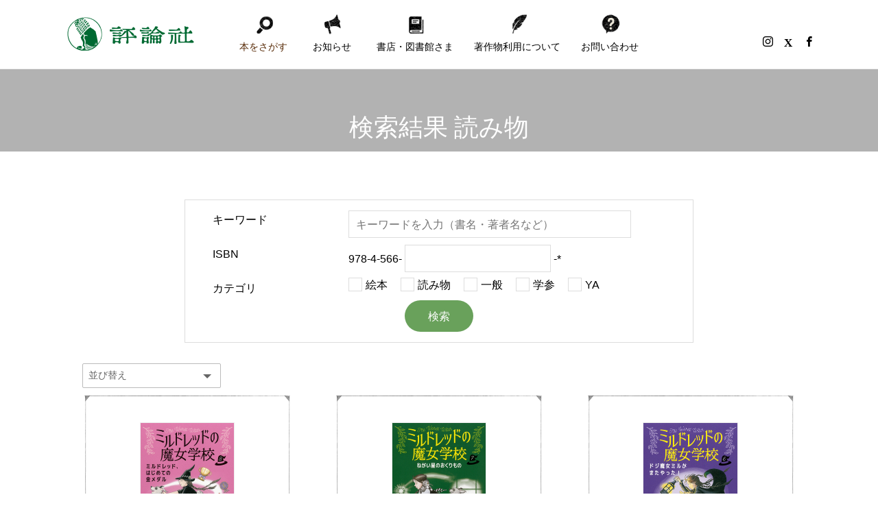

--- FILE ---
content_type: text/html; charset=UTF-8
request_url: https://www.hyoronsha.co.jp/search_category/_bungaku/
body_size: 17443
content:
<!DOCTYPE html>
<html class="pc" dir="ltr" lang="ja" prefix="og: https://ogp.me/ns#">
<head prefix="og: http://ogp.me/ns# fb: http://ogp.me/ns/fb#">
<meta charset="UTF-8">
<!--[if IE]><meta http-equiv="X-UA-Compatible" content="IE=edge"><![endif]-->
<meta name="viewport" content="width=device-width">
<meta name="description" content="児童図書・絵本・一般書籍">
<link rel="pingback" href="https://www.hyoronsha.co.jp/pages/xmlrpc.php">
<link rel="shortcut icon" href="https://www.hyoronsha.co.jp/pages/wp-content/uploads/favicon.ico">
<style>img:is([sizes="auto" i], [sizes^="auto," i]) {contain-intrinsic-size:3000px 1500px}</style>
<!-- All in One SEO 4.8.2 - aioseo.com -->
<title>読み物 | 株式会社評論社</title>
<meta name="robots" content="max-image-preview:large"/>
<link rel="canonical" href="https://www.hyoronsha.co.jp/search_category/_bungaku/"/>
<link rel="next" href="https://www.hyoronsha.co.jp/search_category/_bungaku/page/2/"/>
<meta name="generator" content="All in One SEO (AIOSEO) 4.8.2"/>
<link rel='stylesheet' id='style-css' href='https://www.hyoronsha.co.jp/pages/wp-content/themes/anthem_tcd083-child/style.css?ver=1.15.1' type='text/css' media='all'/><link rel='stylesheet' id='sbi_styles-css' href='https://www.hyoronsha.co.jp/pages/wp-content/plugins/instagram-feed/css/sbi-styles.min.css?ver=6.9.0' type='text/css' media='all'/><link rel='stylesheet' id='wp-block-library-css' href='https://www.hyoronsha.co.jp/pages/wp-includes/css/dist/block-library/style.min.css?ver=6.8.3' type='text/css' media='all'/><style id='classic-theme-styles-inline-css' type='text/css'>.wp-block-button__link{color:#fff;background-color:#32373c;border-radius:9999px;box-shadow:none;text-decoration:none;padding:calc(.667em + 2px) calc(1.333em + 2px);font-size:1.125em}.wp-block-file__button{background:#32373c;color:#fff;text-decoration:none}</style><style id='global-styles-inline-css' type='text/css'>:root{--wp--preset--aspect-ratio--square:1;--wp--preset--aspect-ratio--4-3: 4/3;--wp--preset--aspect-ratio--3-4: 3/4;--wp--preset--aspect-ratio--3-2: 3/2;--wp--preset--aspect-ratio--2-3: 2/3;--wp--preset--aspect-ratio--16-9: 16/9;--wp--preset--aspect-ratio--9-16: 9/16;--wp--preset--color--black:#000;--wp--preset--color--cyan-bluish-gray:#abb8c3;--wp--preset--color--white:#fff;--wp--preset--color--pale-pink:#f78da7;--wp--preset--color--vivid-red:#cf2e2e;--wp--preset--color--luminous-vivid-orange:#ff6900;--wp--preset--color--luminous-vivid-amber:#fcb900;--wp--preset--color--light-green-cyan:#7bdcb5;--wp--preset--color--vivid-green-cyan:#00d084;--wp--preset--color--pale-cyan-blue:#8ed1fc;--wp--preset--color--vivid-cyan-blue:#0693e3;--wp--preset--color--vivid-purple:#9b51e0;--wp--preset--gradient--vivid-cyan-blue-to-vivid-purple:linear-gradient(135deg,rgba(6,147,227,1) 0%,#9b51e0 100%);--wp--preset--gradient--light-green-cyan-to-vivid-green-cyan:linear-gradient(135deg,#7adcb4 0%,#00d082 100%);--wp--preset--gradient--luminous-vivid-amber-to-luminous-vivid-orange:linear-gradient(135deg,rgba(252,185,0,1) 0%,rgba(255,105,0,1) 100%);--wp--preset--gradient--luminous-vivid-orange-to-vivid-red:linear-gradient(135deg,rgba(255,105,0,1) 0%,#cf2e2e 100%);--wp--preset--gradient--very-light-gray-to-cyan-bluish-gray:linear-gradient(135deg,#eee 0%,#a9b8c3 100%);--wp--preset--gradient--cool-to-warm-spectrum:linear-gradient(135deg,#4aeadc 0%,#9778d1 20%,#cf2aba 40%,#ee2c82 60%,#fb6962 80%,#fef84c 100%);--wp--preset--gradient--blush-light-purple:linear-gradient(135deg,#ffceec 0%,#9896f0 100%);--wp--preset--gradient--blush-bordeaux:linear-gradient(135deg,#fecda5 0%,#fe2d2d 50%,#6b003e 100%);--wp--preset--gradient--luminous-dusk:linear-gradient(135deg,#ffcb70 0%,#c751c0 50%,#4158d0 100%);--wp--preset--gradient--pale-ocean:linear-gradient(135deg,#fff5cb 0%,#b6e3d4 50%,#33a7b5 100%);--wp--preset--gradient--electric-grass:linear-gradient(135deg,#caf880 0%,#71ce7e 100%);--wp--preset--gradient--midnight:linear-gradient(135deg,#020381 0%,#2874fc 100%);--wp--preset--font-size--small:13px;--wp--preset--font-size--medium:20px;--wp--preset--font-size--large:36px;--wp--preset--font-size--x-large:42px;--wp--preset--spacing--20:.44rem;--wp--preset--spacing--30:.67rem;--wp--preset--spacing--40:1rem;--wp--preset--spacing--50:1.5rem;--wp--preset--spacing--60:2.25rem;--wp--preset--spacing--70:3.38rem;--wp--preset--spacing--80:5.06rem;--wp--preset--shadow--natural:6px 6px 9px rgba(0,0,0,.2);--wp--preset--shadow--deep:12px 12px 50px rgba(0,0,0,.4);--wp--preset--shadow--sharp:6px 6px 0 rgba(0,0,0,.2);--wp--preset--shadow--outlined:6px 6px 0 -3px rgba(255,255,255,1) , 6px 6px rgba(0,0,0,1);--wp--preset--shadow--crisp:6px 6px 0 rgba(0,0,0,1)}:where(.is-layout-flex){gap:.5em}:where(.is-layout-grid){gap:.5em}body .is-layout-flex{display:flex}.is-layout-flex{flex-wrap:wrap;align-items:center}.is-layout-flex > :is(*, div){margin:0}body .is-layout-grid{display:grid}.is-layout-grid > :is(*, div){margin:0}:where(.wp-block-columns.is-layout-flex){gap:2em}:where(.wp-block-columns.is-layout-grid){gap:2em}:where(.wp-block-post-template.is-layout-flex){gap:1.25em}:where(.wp-block-post-template.is-layout-grid){gap:1.25em}.has-black-color{color:var(--wp--preset--color--black)!important}.has-cyan-bluish-gray-color{color:var(--wp--preset--color--cyan-bluish-gray)!important}.has-white-color{color:var(--wp--preset--color--white)!important}.has-pale-pink-color{color:var(--wp--preset--color--pale-pink)!important}.has-vivid-red-color{color:var(--wp--preset--color--vivid-red)!important}.has-luminous-vivid-orange-color{color:var(--wp--preset--color--luminous-vivid-orange)!important}.has-luminous-vivid-amber-color{color:var(--wp--preset--color--luminous-vivid-amber)!important}.has-light-green-cyan-color{color:var(--wp--preset--color--light-green-cyan)!important}.has-vivid-green-cyan-color{color:var(--wp--preset--color--vivid-green-cyan)!important}.has-pale-cyan-blue-color{color:var(--wp--preset--color--pale-cyan-blue)!important}.has-vivid-cyan-blue-color{color:var(--wp--preset--color--vivid-cyan-blue)!important}.has-vivid-purple-color{color:var(--wp--preset--color--vivid-purple)!important}.has-black-background-color{background-color:var(--wp--preset--color--black)!important}.has-cyan-bluish-gray-background-color{background-color:var(--wp--preset--color--cyan-bluish-gray)!important}.has-white-background-color{background-color:var(--wp--preset--color--white)!important}.has-pale-pink-background-color{background-color:var(--wp--preset--color--pale-pink)!important}.has-vivid-red-background-color{background-color:var(--wp--preset--color--vivid-red)!important}.has-luminous-vivid-orange-background-color{background-color:var(--wp--preset--color--luminous-vivid-orange)!important}.has-luminous-vivid-amber-background-color{background-color:var(--wp--preset--color--luminous-vivid-amber)!important}.has-light-green-cyan-background-color{background-color:var(--wp--preset--color--light-green-cyan)!important}.has-vivid-green-cyan-background-color{background-color:var(--wp--preset--color--vivid-green-cyan)!important}.has-pale-cyan-blue-background-color{background-color:var(--wp--preset--color--pale-cyan-blue)!important}.has-vivid-cyan-blue-background-color{background-color:var(--wp--preset--color--vivid-cyan-blue)!important}.has-vivid-purple-background-color{background-color:var(--wp--preset--color--vivid-purple)!important}.has-black-border-color{border-color:var(--wp--preset--color--black)!important}.has-cyan-bluish-gray-border-color{border-color:var(--wp--preset--color--cyan-bluish-gray)!important}.has-white-border-color{border-color:var(--wp--preset--color--white)!important}.has-pale-pink-border-color{border-color:var(--wp--preset--color--pale-pink)!important}.has-vivid-red-border-color{border-color:var(--wp--preset--color--vivid-red)!important}.has-luminous-vivid-orange-border-color{border-color:var(--wp--preset--color--luminous-vivid-orange)!important}.has-luminous-vivid-amber-border-color{border-color:var(--wp--preset--color--luminous-vivid-amber)!important}.has-light-green-cyan-border-color{border-color:var(--wp--preset--color--light-green-cyan)!important}.has-vivid-green-cyan-border-color{border-color:var(--wp--preset--color--vivid-green-cyan)!important}.has-pale-cyan-blue-border-color{border-color:var(--wp--preset--color--pale-cyan-blue)!important}.has-vivid-cyan-blue-border-color{border-color:var(--wp--preset--color--vivid-cyan-blue)!important}.has-vivid-purple-border-color{border-color:var(--wp--preset--color--vivid-purple)!important}.has-vivid-cyan-blue-to-vivid-purple-gradient-background{background:var(--wp--preset--gradient--vivid-cyan-blue-to-vivid-purple)!important}.has-light-green-cyan-to-vivid-green-cyan-gradient-background{background:var(--wp--preset--gradient--light-green-cyan-to-vivid-green-cyan)!important}.has-luminous-vivid-amber-to-luminous-vivid-orange-gradient-background{background:var(--wp--preset--gradient--luminous-vivid-amber-to-luminous-vivid-orange)!important}.has-luminous-vivid-orange-to-vivid-red-gradient-background{background:var(--wp--preset--gradient--luminous-vivid-orange-to-vivid-red)!important}.has-very-light-gray-to-cyan-bluish-gray-gradient-background{background:var(--wp--preset--gradient--very-light-gray-to-cyan-bluish-gray)!important}.has-cool-to-warm-spectrum-gradient-background{background:var(--wp--preset--gradient--cool-to-warm-spectrum)!important}.has-blush-light-purple-gradient-background{background:var(--wp--preset--gradient--blush-light-purple)!important}.has-blush-bordeaux-gradient-background{background:var(--wp--preset--gradient--blush-bordeaux)!important}.has-luminous-dusk-gradient-background{background:var(--wp--preset--gradient--luminous-dusk)!important}.has-pale-ocean-gradient-background{background:var(--wp--preset--gradient--pale-ocean)!important}.has-electric-grass-gradient-background{background:var(--wp--preset--gradient--electric-grass)!important}.has-midnight-gradient-background{background:var(--wp--preset--gradient--midnight)!important}.has-small-font-size{font-size:var(--wp--preset--font-size--small)!important}.has-medium-font-size{font-size:var(--wp--preset--font-size--medium)!important}.has-large-font-size{font-size:var(--wp--preset--font-size--large)!important}.has-x-large-font-size{font-size:var(--wp--preset--font-size--x-large)!important}:where(.wp-block-post-template.is-layout-flex){gap:1.25em}:where(.wp-block-post-template.is-layout-grid){gap:1.25em}:where(.wp-block-columns.is-layout-flex){gap:2em}:where(.wp-block-columns.is-layout-grid){gap:2em}:root :where(.wp-block-pullquote){font-size:1.5em;line-height:1.6}</style><link rel='stylesheet' id='contact-form-7-css' href='https://www.hyoronsha.co.jp/pages/wp-content/plugins/contact-form-7/includes/css/styles.css?ver=6.0.6' type='text/css' media='all'/><link rel='stylesheet' id='parent-style-css' href='https://www.hyoronsha.co.jp/pages/wp-content/themes/anthem_tcd083/style.css?ver=6.8.3' type='text/css' media='all'/><link rel='stylesheet' id='child-style-css' href='https://www.hyoronsha.co.jp/pages/wp-content/themes/anthem_tcd083-child/style.css?ver=6.8.3' type='text/css' media='all'/><link rel='stylesheet' id='cf7cf-style-css' href='https://www.hyoronsha.co.jp/pages/wp-content/plugins/cf7-conditional-fields/style.css?ver=2.5.11' type='text/css' media='all'/><link rel='stylesheet' id='jquery.lightbox.min.css-css' href='https://www.hyoronsha.co.jp/pages/wp-content/plugins/wp-jquery-lightbox/lightboxes/wp-jquery-lightbox/styles/lightbox.min.css?ver=2.3.4' type='text/css' media='all'/><link rel='stylesheet' id='jqlb-overrides-css' href='https://www.hyoronsha.co.jp/pages/wp-content/plugins/wp-jquery-lightbox/lightboxes/wp-jquery-lightbox/styles/overrides.css?ver=2.3.4' type='text/css' media='all'/><style id='jqlb-overrides-inline-css' type='text/css'>

			#outerImageContainer {
				box-shadow: 0 0 4px 2px rgba(0,0,0,.2);
			}
			#imageContainer{
				padding: 6px;
			}
			#imageDataContainer {
				box-shadow: 0 -4px 0 0 #fff, 0 0 4px 2px rgba(0,0,0,.1);
				z-index: auto;
			}
			#prevArrow,
			#nextArrow{
				background-color: rgba(255,255,255,.7;
				color: #000000;
			}
</style><link rel="stylesheet" href="https://www.hyoronsha.co.jp/pages/wp-content/themes/anthem_tcd083/css/design-plus.css?ver=1.15.1"><link rel="stylesheet" href="https://www.hyoronsha.co.jp/pages/wp-content/themes/anthem_tcd083/css/sns-botton.css?ver=1.15.1"><link rel="stylesheet" media="screen and (max-width:1251px)" href="https://www.hyoronsha.co.jp/pages/wp-content/themes/anthem_tcd083/css/responsive.css?ver=1.15.1"><link rel="stylesheet" media="screen and (max-width:1251px)" href="https://www.hyoronsha.co.jp/pages/wp-content/themes/anthem_tcd083/css/footer-bar.css?ver=1.15.1"><link rel="stylesheet" href="https://www.hyoronsha.co.jp/pages/wp-content/themes/anthem_tcd083/js/simplebar.css?ver=1.15.1"><style type="text/css">body,input,textarea{font-family:Arial,"Hiragino Sans","ヒラギノ角ゴ ProN","Hiragino Kaku Gothic ProN","游ゴシック",YuGothic,"メイリオ",Meiryo,sans-serif}.rich_font,.p-vertical{font-family:Arial,"Hiragino Sans","ヒラギノ角ゴ ProN","Hiragino Kaku Gothic ProN","游ゴシック",YuGothic,"メイリオ",Meiryo,sans-serif;font-weight:500}.rich_font_type1{font-family:Arial,"Hiragino Kaku Gothic ProN","ヒラギノ角ゴ ProN W3","メイリオ",Meiryo,sans-serif}.rich_font_type2{font-family:Arial,"Hiragino Sans","ヒラギノ角ゴ ProN","Hiragino Kaku Gothic ProN","游ゴシック",YuGothic,"メイリオ",Meiryo,sans-serif;font-weight:500}.rich_font_type3{font-family:"Times New Roman","游明朝","Yu Mincho","游明朝体","YuMincho","ヒラギノ明朝 Pro W3","Hiragino Mincho Pro","HiraMinProN-W3","HGS明朝E","ＭＳ Ｐ明朝","MS PMincho",serif;font-weight:500}#header_top{color:#fff;background:#fff}#header_top a,header_search .button label:before{color:#fff}#header_bottom{color:#000;background:#fff}#header_bottom a{color:#000}#header_top a:hover,#header_bottom a:hover,header_search .button label:hover:before{color:#572a06}#header_search .button label{background:#fff}.header_fix #header_bottom,.header_fix_mobile #header_bottom{background:rgba(255,255,255,.9)}.header_fix #header.active #header_bottom,.header_fix_mobile #header.active #header_bottom{background:rgba(255,255,255,1)}#global_menu>ul>li>a,body.home #global_menu>ul>li.current-menu-item>a{color:#000}#global_menu>ul>li.active>a,#global_menu>ul>li.active_button>a{color:#572a06!important}#global_menu ul ul a{color:#fff;background:#008a97}#global_menu ul ul a:hover{color:#fff;background:#006e7f}#menu_button span{background:#000}#menu_button:hover span{background:#572a06!important}#drawer_menu{background:#fff}#mobile_menu a,.mobile #lang_button a{color:#291b08;background:#fff;border-color:#f7f4f0}#mobile_menu li li a{color:#fff;background:#291b08}#mobile_menu a:hover,#drawer_menu .close_button:hover,#mobile_menu .child_menu_button:hover{color:#774731;background:#f7f4f0}#mobile_menu li li a:hover{color:#fff}#lang_button_mobile{background:#fff}#lang_button_mobile li{border-color:#f7f4f0}#lang_button_mobile li a{color:#291b08;background:#fff;border-color:#f7f4f0}#lang_button_mobile li a:hover{color:#774731;background:#f7f4f0}#lang_mobile_button:hover:before,#lang_mobile_button.active:before{color:#572a06}#header_search .input_area input,#footer_search{background:#774731}.megamenu_product_category_list{background:#222}.megamenu_product_category_list .title{font-size:16px}.megamenu_blog_list{background:#222}.megamenu_blog_list .title{font-size:14px}#footer_carousel .headline{color:#291b08}#footer_carousel_inner .title{font-size:16px}@media screen and (max-width:750px){#footer_carousel_inner .title{font-size:15px}}#return_top a:before{color:#000}#return_top a{background:#efefef}#return_top a:hover{background:#c6c6c6}.author_profile a.avatar img,.animate_image img,.animate_background .image,#recipe_archive .blur_image{width:100%;height:auto;-webkit-transition:transform .75s ease;transition:transform .75s ease}.author_profile a.avatar:hover img,.animate_image:hover img,.animate_background:hover .image,#recipe_archive a:hover .blur_image{-webkit-transform:scale(1.1);transform:scale(1.1)}a{color:#000}a:hover,#header_logo a:hover,#global_menu>ul>li.current-menu-item>a,.megamenu_blog_list a:hover .title,#footer a:hover,#footer_social_link li a:hover:before,#bread_crumb a:hover,#bread_crumb li.home a:hover:after,#bread_crumb,#bread_crumb li.last,#next_prev_post a:hover,.index_post_slider .category a:hover,.index_post_slider .carousel_arrow:hover:before,.single_copy_title_url_btn:hover,#footer_post_list a:hover .title,#footer_carousel_inner a:hover .desc,.support_list .date,.support_list .question:hover,.support_list .question.active,.widget_tab_post_list_button a.active,.p-dropdown__list li a:hover,.p-dropdown__title:hover,.p-dropdown__title:hover:after,.p-dropdown__title:hover:after,.p-dropdown__list li a:hover,.p-dropdown__list .child_menu_button:hover,.tcdw_search_box_widget .search_area .search_button:hover:before,#blog_list .title a:hover,#post_title_area .category a:hover,#related_post .category a:hover,#blog_list li a:hover,#index_news a .date,#index_news_slider a:hover .title,.tcd_category_list a:hover,.tcd_category_list .child_menu_button:hover,.styled_post_list1 a:hover .title,#post_title_area .post_meta a:hover,#single_author_title_area .author_link li a:hover:before,.author_profile a:hover,.author_profile .author_link li a:hover:before,#post_meta_bottom a:hover,.cardlink_title a:hover,.comment a:hover,.comment_form_wrapper a:hover,#searchform .submit_button:hover:before{color:#572a06}.megamenu_product_category_list a:hover .title_area,#comment_tab li.active a,#submit_comment:hover,#cancel_comment_reply a:hover,#wp-calendar #prev a:hover,#wp-calendar #next a:hover,#wp-calendar td a:hover,#post_pagination p,#post_pagination a:hover,#p_readmore .button:hover,.page_navi a:hover,.page_navi span.current,#post_pagination a:hover,.c-pw__btn:hover,#post_pagination a:hover,#comment_tab li a:hover,#footer_post_list .category a,.post_slider_widget .slick-dots button:hover::before,.post_slider_widget .slick-dots .slick-active button::before,#header_slider .slick-dots button:hover::before,#header_slider .slick-dots .slick-active button::before,.cb_product_review .vote_buttons a:hover,.cb_product_review .vote_buttons a.active{background-color:#572a06}.megamenu_product_category_list a:hover .title_area,.megamenu_product_category_list .item:first-of-type a:hover .title_area,.index_post_slider .carousel_arrow:hover,.widget_headline,#comment_textarea textarea:focus,.c-pw__box-input:focus,.page_navi a:hover,.page_navi span.current,#post_pagination p,#post_pagination a:hover,#header_slider .slick-dots button:hover::before,#header_slider .slick-dots .slick-active button::before,.cb_product_review .vote_buttons a:hover,.cb_product_review .vote_buttons a.active{border-color:#572a06}#footer_post_list .category a:hover{background:rgba(87,42,6,.7)}.widget_headline{background:#601317}.post_content a,.custom-html-widget a{color:#1e55a8}.post_content a:hover,.custom-html-widget a:hover{color:#000}#header_top,#bread_crumb{display:none!important}#header_logo{min-width:200px}#footer_bottom{height:auto}.spBtnView,.spView{display:none!important}@media screen and (max-width:1250px){.spBtnView,#header_sns{display:block!important}#header_sns{top:-10px;right:100px}}@media screen and (max-width:750px){.pcView{display:none!important}.spView{display:block!important}}@media screen and (max-width:500px){#header_logo{left:0}#header_sns{right:80px}}#footer_carousel_wrap{margin:0 0 40px;padding:90px 0 80px;background-image:url(/pages/wp-content/uploads/bg_nami_gr.png) , url(/pages/wp-content/uploads/bg_gr.png);background-repeat:repeat-x , repeat;background-size:auto , auto;background-position:center top , center top 27px}#footer_carousel_wrap h3{margin:0 0 15px 0!important}#copyright{margin-bottom:70px;height:auto;line-height:100%}#footerlogo{display:block;text-align:center;margin:80px 0 10px}#footerlogo img{height:35px}#page_header .title_area{bottom:0}#footer_carousel_wrap .headline{background:url(/pages/wp-content/uploads/title_osusume.png) no-repeat center top;height:70px;overflow:hidden;padding-top:55px;font-size:17px;font-weight:normal;width:230px;float:left}#footer_carousel_wrap .headline_txt{display:table;width:calc(100% - 230px);float:right;height:125px}#footer_carousel_wrap .headline_txt p{font-size:115%;line-height:175%;display:table-cell;vertical-align:middle}#footer_carousel_inner .title,#footer_carousel_inner .desc{color:#000}#footer_carousel_inner .item{margin:0 20px}#footer_carousel_inner .item .image_wrap{display:flex;align-items:center}#footer_carousel_inner .item .image{margin:0 auto;border:1px solid #efefef;width:auto;max-width:80%;height:auto;max-height:180px}#footer_sns{position:initial;right:auto;margin-bottom:30px}@media screen and (max-width:750px){#footer_carousel .headline{display:block;width:180px}#footer_carousel_wrap .headline_txt{width:calc(100% - 200px);padding-right:20px}#footer_carousel .carousel_arrow.prev_item,#footer_carousel .carousel_arrow.next_item{top:60%}}@media screen and (max-width:550px){#footer_carousel .headline{width:150px}#footer_carousel_wrap .headline_txt{width:calc(100% - 160px);padding-right:10px}#footer_carousel_wrap .headline_txt p{font-size:105%;line-height:145%}}#header_carousel_wrap h3.headline{background:url(/pages/wp-content/uploads/xicon_new.png.pagespeed.ic.NeX6oCN1w9.webp) no-repeat center 20px;padding:45px 0 5px}#header_carousel .item{height:auto}#header_carousel .image_wrap{height:60%}#header_carousel .title_area{margin-top:10px;text-align:center}#header_carousel h4.title{font-size:110%;font-weight:normal;line-height:1.3;margin:20px 0 15px}#header_carousel .desc{overflow:hidden;padding:0 30px;line-height:1.5;font-size:105%}#header_carousel .desc span{display:-webkit-inline-box;-webkit-box-orient:vertical;-webkit-line-clamp:2;text-overflow:ellipsis;text-align:left}.post-type-archive-support #page_header_wrap{display:none}.styled_h2{font-size:20px!important;text-align:center;color:#000;border-top:1px solid #ddd;border-bottom:0 solid #ddd;border-left:0 solid #ddd;border-right:0 solid #ddd;padding:10px 0 0 0!important;margin:80px 0 80px!important}.styled_h3{font-size:18px!important;text-align:left;color:#000;border-top:0 solid #ddd;border-bottom:1px solid #ddd;border-left:0 solid #000;border-right:0 solid #ddd;padding:0 6px 6px 6px!important;margin:0 0 30px!important}.styled_h4{font-size:16px!important;text-align:center;color:#000;border-top:0 solid #ddd;border-bottom:1px solid #ddd;border-left:0 solid #ddd;border-right:0 solid #ddd;padding:0 0 5px 0!important;margin:30px 0 20px!important}.styled_h5{font-size:14px!important;text-align:left;color:#000;border-top:0 solid #ddd;border-bottom:1px solid #ddd;border-left:0 solid #ddd;border-right:0 solid #ddd;padding:3px 0 3px 24px!important;margin:0 0 30px!important}.q_custom_button1{color:#000!important;border-color:rgba(196,196,196,1)}.q_custom_button1.animation_type1{background:#f5f5f5}.q_custom_button1:hover,.q_custom_button1:focus{color:#000!important;border-color:rgba(196,196,196,1)}.q_custom_button1.animation_type1:hover{background:#f5f5f5}.q_custom_button1:before{background:#f5f5f5}.q_custom_button2{color:#fff!important;border-color:rgba(83,83,83,1)}.q_custom_button2.animation_type1{background:#535353}.q_custom_button2:hover,.q_custom_button2:focus{color:#fff!important;border-color:rgba(125,125,125,1)}.q_custom_button2.animation_type1:hover{background:#7d7d7d}.q_custom_button2:before{background:#7d7d7d}.q_custom_button3{color:#7d7d7d!important;border-color:rgba(125,125,125,1)}.q_custom_button3.animation_type1{background:#fff}.q_custom_button3:hover,.q_custom_button3:focus{color:#fff!important;border-color:rgba(125,125,125,1)}.q_custom_button3.animation_type1:hover{background:#7d7d7d}.q_custom_button3:before{background:#7d7d7d}.speech_balloon_left1 .speach_balloon_text{background-color:#ffdfdf;border-color:#ffdfdf;color:#000}.speech_balloon_left1 .speach_balloon_text::before{border-right-color:#ffdfdf}.speech_balloon_left1 .speach_balloon_text::after{border-right-color:#ffdfdf}.speech_balloon_left2 .speach_balloon_text{background-color:#fff;border-color:#ff5353;color:#000}.speech_balloon_left2 .speach_balloon_text::before{border-right-color:#ff5353}.speech_balloon_left2 .speach_balloon_text::after{border-right-color:#fff}.speech_balloon_right1 .speach_balloon_text{background-color:#ccf4ff;border-color:#ccf4ff;color:#000}.speech_balloon_right1 .speach_balloon_text::before{border-left-color:#ccf4ff}.speech_balloon_right1 .speach_balloon_text::after{border-left-color:#ccf4ff}.speech_balloon_right2 .speach_balloon_text{background-color:#fff;border-color:#0789b5;color:#000}.speech_balloon_right2 .speach_balloon_text::before{border-left-color:#0789b5}.speech_balloon_right2 .speach_balloon_text::after{border-left-color:#fff}.qt_google_map .pb_googlemap_custom-overlay-inner{background:#000;color:#fff}.qt_google_map .pb_googlemap_custom-overlay-inner::after{border-color:#000 transparent transparent transparent}</style><style id="current-page-style" type="text/css">#page_header .catch{font-size:36px;color:#fff}#page_header .desc{font-size:16px;color:#fff}#header_category_button_wrap{background:#008a98}#header_category_button a{font-size:15px;color:#fff}#header_category_button .slide_item{background:#006e7c}.content_header .catch{font-size:38px}.content_header .desc{font-size:16px}#product_archive .product_list .title{font-size:18px}#product_archive .product_list .desc{font-size:16px}@media screen and (max-width:1251px){#header_category_button a{font-size:12px}}@media screen and (max-width:750px){#page_header .catch{font-size:24px}#page_header .desc{font-size:14px}.content_header .catch{font-size:20px}.content_header .desc{font-size:14px}#product_archive .product_list .title{font-size:17px}#product_archive .product_list .desc{font-size:14px}}#site_loader_overlay.active #site_loader_animation{opacity:0;-webkit-transition:all 1.0s cubic-bezier(.22,1,.36,1) 0s;transition:all 1.0s cubic-bezier(.22,1,.36,1) 0s}</style><style type="text/css">.broken_link,a.broken_link{text-decoration:line-through}</style><link rel='stylesheet' id='slick-style-css' href='https://www.hyoronsha.co.jp/pages/wp-content/themes/anthem_tcd083/js/slick.css?ver=1.0.0' type='text/css' media='all'/><script type="application/ld+json" class="aioseo-schema">
			{"@context":"https:\/\/schema.org","@graph":[{"@type":"BreadcrumbList","@id":"https:\/\/www.hyoronsha.co.jp\/search_category\/_bungaku\/#breadcrumblist","itemListElement":[{"@type":"ListItem","@id":"https:\/\/www.hyoronsha.co.jp\/#listItem","position":1,"name":"\u5bb6","item":"https:\/\/www.hyoronsha.co.jp\/","nextItem":{"@type":"ListItem","@id":"https:\/\/www.hyoronsha.co.jp\/search_category\/_bungaku\/#listItem","name":"\u8aad\u307f\u7269"}},{"@type":"ListItem","@id":"https:\/\/www.hyoronsha.co.jp\/search_category\/_bungaku\/#listItem","position":2,"name":"\u8aad\u307f\u7269","previousItem":{"@type":"ListItem","@id":"https:\/\/www.hyoronsha.co.jp\/#listItem","name":"\u5bb6"}}]},{"@type":"CollectionPage","@id":"https:\/\/www.hyoronsha.co.jp\/search_category\/_bungaku\/#collectionpage","url":"https:\/\/www.hyoronsha.co.jp\/search_category\/_bungaku\/","name":"\u8aad\u307f\u7269 | \u682a\u5f0f\u4f1a\u793e\u8a55\u8ad6\u793e","inLanguage":"ja","isPartOf":{"@id":"https:\/\/www.hyoronsha.co.jp\/#website"},"breadcrumb":{"@id":"https:\/\/www.hyoronsha.co.jp\/search_category\/_bungaku\/#breadcrumblist"}},{"@type":"Organization","@id":"https:\/\/www.hyoronsha.co.jp\/#organization","name":"\u682a\u5f0f\u4f1a\u793e \u8a55\u8ad6\u793e","description":"\u5150\u7ae5\u56f3\u66f8\u30fb\u7d75\u672c\u30fb\u4e00\u822c\u66f8\u7c4d","url":"https:\/\/www.hyoronsha.co.jp\/","telephone":"+81332609401","logo":{"@type":"ImageObject","url":"https:\/\/www.hyoronsha.co.jp\/pages\/wp-content\/uploads\/logo_header.png?1648837202","@id":"https:\/\/www.hyoronsha.co.jp\/search_category\/_bungaku\/#organizationLogo"},"image":{"@id":"https:\/\/www.hyoronsha.co.jp\/search_category\/_bungaku\/#organizationLogo"}},{"@type":"WebSite","@id":"https:\/\/www.hyoronsha.co.jp\/#website","url":"https:\/\/www.hyoronsha.co.jp\/","name":"\u682a\u5f0f\u4f1a\u793e\u8a55\u8ad6\u793e","description":"\u5150\u7ae5\u56f3\u66f8\u30fb\u7d75\u672c\u30fb\u4e00\u822c\u66f8\u7c4d","inLanguage":"ja","publisher":{"@id":"https:\/\/www.hyoronsha.co.jp\/#organization"}}]}
		</script>
<!-- All in One SEO -->
<!-- Google Tag Manager for WordPress by gtm4wp.com -->
<script data-cfasync="false" data-pagespeed-no-defer>var gtm4wp_datalayer_name="dataLayer";var dataLayer=dataLayer||[];</script>
<!-- End Google Tag Manager for WordPress by gtm4wp.com --><meta property="og:type" content="website">
<meta property="og:url" content="https://www.hyoronsha.co.jp/search_category/_bungaku/">
<meta property="og:title" content="読み物 | 株式会社評論社">
<meta property="og:description" content="児童図書・絵本・一般書籍">
<meta property="og:site_name" content="株式会社評論社">
<meta property="og:image" content="https://www.hyoronsha.co.jp/pages/wp-content/uploads/img_logo1200.jpg">
<meta property="og:image:secure_url" content="https://www.hyoronsha.co.jp/pages/wp-content/uploads/img_logo1200.jpg">
<meta property="og:image:width" content="1200">
<meta property="og:image:height" content="630">
<meta property="fb:app_id" content="397049335189088">
<meta name="twitter:card" content="summary">
<meta name="twitter:site" content="@book_hyoronsha">
<meta name="twitter:creator" content="@book_hyoronsha">
<meta name="twitter:title" content="読み物 | 株式会社評論社">
<meta property="twitter:description" content="児童図書・絵本・一般書籍">
<link rel="alternate" type="application/rss+xml" title="株式会社評論社 &raquo; フィード" href="https://www.hyoronsha.co.jp/feed/"/>
<link rel="alternate" type="application/rss+xml" title="株式会社評論社 &raquo; コメントフィード" href="https://www.hyoronsha.co.jp/comments/feed/"/>
<link rel="alternate" type="application/rss+xml" title="株式会社評論社 &raquo; 読み物 書籍カテゴリー のフィード" href="https://www.hyoronsha.co.jp/search_category/_bungaku/feed/"/>
<script type="text/javascript" src="https://www.hyoronsha.co.jp/pages/wp-includes/js/jquery/jquery.min.js?ver=3.7.1" id="jquery-core-js"></script>
<script type="text/javascript" src="https://www.hyoronsha.co.jp/pages/wp-includes/js/jquery/jquery-migrate.min.js?ver=3.4.1" id="jquery-migrate-js"></script>
<link rel="https://api.w.org/" href="https://www.hyoronsha.co.jp/wp-json/"/>
<!-- Google Tag Manager for WordPress by gtm4wp.com -->
<!-- GTM Container placement set to footer -->
<script data-cfasync="false" data-pagespeed-no-defer>var dataLayer_content={"pagePostType":"product","pagePostType2":"tax-product","pageCategory":[]};dataLayer.push(dataLayer_content);</script>
<script data-cfasync="false">(function(w,d,s,l,i){w[l]=w[l]||[];w[l].push({'gtm.start':new Date().getTime(),event:'gtm.js'});var f=d.getElementsByTagName(s)[0],j=d.createElement(s),dl=l!='dataLayer'?'&l='+l:'';j.async=true;j.src='//www.googletagmanager.com/gtm.js?id='+i+dl;f.parentNode.insertBefore(j,f);})(window,document,'script','dataLayer','GTM-T4ZSQQQ');</script>
<!-- End Google Tag Manager for WordPress by gtm4wp.com -->
<script src="https://www.hyoronsha.co.jp/pages/wp-content/themes/anthem_tcd083/js/jquery.easing.1.4.js?ver=1.15.1"></script>
<script src="https://www.hyoronsha.co.jp/pages/wp-content/themes/anthem_tcd083/js/jscript.js?ver=1.15.1"></script>
<script src="https://www.hyoronsha.co.jp/pages/wp-content/themes/anthem_tcd083/js/comment.js?ver=1.15.1"></script>
<script src="https://www.hyoronsha.co.jp/pages/wp-content/themes/anthem_tcd083/js/simplebar.min.js?ver=1.15.1"></script>
<script src="https://www.hyoronsha.co.jp/pages/wp-content/themes/anthem_tcd083/js/header_fix.js?ver=1.15.1"></script>
<script type="text/javascript">jQuery(document).ready(function($){$('.megamenu_blog_slider').slick({infinite:true,dots:false,arrows:false,slidesToShow:4,slidesToScroll:1,swipeToSlide:true,touchThreshold:20,adaptiveHeight:false,pauseOnHover:true,autoplay:false,fade:false,easing:'easeOutExpo',speed:700,autoplaySpeed:5000});$('.megamenu_blog_list .prev_item').on('click',function(){$(this).closest('.megamenu_blog_list').find('.megamenu_blog_slider').slick('slickPrev');});$('.megamenu_blog_list .next_item').on('click',function(){$(this).closest('.megamenu_blog_list').find('.megamenu_blog_slider').slick('slickNext');});});</script>
<script type="text/javascript">jQuery(document).ready(function($){var currentItem=$("#header_category_button li.active");if(currentItem.length){$("#header_category_button .slide_item").css({"width":currentItem.width(),"left":currentItem.position().left});}$("#header_category_button li").hover(function(){$("#header_category_button .slide_item").addClass('animate');$("#header_category_button .slide_item").css({"width":$(this).width(),"left":$(this).position().left});},function(){$("#header_category_button .slide_item").css({"width":currentItem.width(),"left":currentItem.position().left});});if($('#header_category_button_wrap').length){if(!$(body).hasClass('mobile_device')){new SimpleBar($('#header_category_button_wrap')[0]);}$(window).on('resize',function(ev){currentItem=$("#header_category_button li.active");$("#header_category_button .slide_item").css({"width":currentItem.width(),"left":currentItem.position().left});});}var animate_flag=true;$('#header_category_button li a[href^="#"]').on('click',function(e){e.preventDefault();e.stopPropagation();currentItem=$(this).parent();$(this).parent().siblings().removeClass('active');$(this).parent().addClass('active');var product_category_id="#"+$(this).attr('data-filter');if(product_category_id){$('#product_archive .product_list_inner').find('.item').removeClass('animate').removeAttr('style');$('#product_archive .product_list_wrap').removeClass('active');$(product_category_id).addClass('active');$(product_category_id).find(".item").each(function(i){$(this).delay(300).queue(function(next){$(this).addClass('animate');next();});});}});var offsetPost='',catid='',flag=false;$(document).on("click",".entry-more",function(){offsetPost=Number($(this).attr('data-offset-post'));catid=$(this).data('catid');current_button=$(this);if(!flag){entry_loading=current_button.closest('.product_list_wrap').find('.entry-loading');product_list=current_button.closest('.product_list_wrap').find('.product_list_inner');current_button.addClass("is-hide");entry_loading.addClass("is-show");flag=true;$.ajax({type:"POST",url:"https://www.hyoronsha.co.jp/pages/wp-admin/admin-ajax.php",data:{action:'get_gellery_items',offset_post_num:offsetPost,post_cat_id:catid},dataType:'json'}).done(function(data,textStatus,jqXHR){console.log(data.html);if(data.html){product_list.append(data.html);$(".ajax_item",product_list).each(function(i){$(this).css('opacity','0').show();$(this).delay(300).queue(function(next){$(this).addClass('animate').fadeIn();$(this).removeClass('ajax_item');next();});});}entry_loading.removeClass("is-show");if(data.remain){current_button.removeClass("is-hide");}offsetPost+=5;current_button.attr('data-offset-post',offsetPost);flag=false;}).fail(function(jqXHR,textStatus,errorThrown){entry_loading.removeClass("is-show");console.log('fail loading');});}});if(location.hash&&location.hash!='#'){anchor=location.hash.replace('#','');$('#header_category_button li a[data-filter="'+anchor+'"]').click();}$('#header_category_button li a[data-filter="product_cat_24"]').click();$('.megamenu_product_category_list a').click(function(e){e.preventDefault();var anchor=$(this).attr('data-anchor');if(!anchor)return;anchor=anchor.replace('#','');$('#header_category_button li a[data-filter="'+anchor+'"]').click();$('#header_category_button li').removeClass('active');$('#header_category_button li a[data-filter="'+anchor+'"]').parent().addClass('active');currentItem=$('#header_category_button li a[data-filter="'+anchor+'"]').parent();$("#header_category_button .slide_item").css({"width":currentItem.width(),"left":currentItem.position().left});});});</script>
<script type="text/javascript">jQuery(document).ready(function($){$('#footer_carousel_inner').slick({infinite:true,dots:false,arrows:false,slidesToShow:4,slidesToScroll:1,swipeToSlide:true,touchThreshold:20,adaptiveHeight:false,pauseOnHover:true,autoplay:true,fade:false,easing:'easeOutExpo',speed:700,autoplaySpeed:8000,responsive:[{breakpoint:1200,settings:{slidesToShow:3}},{breakpoint:950,settings:{slidesToShow:2}},{breakpoint:650,settings:{slidesToShow:1}}]});$('#footer_carousel .prev_item').on('click',function(){$('#footer_carousel_inner').slick('slickPrev');});$('#footer_carousel .next_item').on('click',function(){$('#footer_carousel_inner').slick('slickNext');});});</script>
</head>
<body id="body" class="archive tax-product_category term-_bungaku term-24 wp-embed-responsive wp-theme-anthem_tcd083 wp-child-theme-anthem_tcd083-child use_header_fix"><noscript><meta HTTP-EQUIV="refresh" content="0;url='https://www.hyoronsha.co.jp/search_category/_bungaku/?PageSpeed=noscript'" /><style><!--table,div,span,font,p{display:none} --></style><div style="display:block">Please click <a href="https://www.hyoronsha.co.jp/search_category/_bungaku/?PageSpeed=noscript">here</a> if you are not redirected within a few seconds.</div></noscript>
<div id="container">
<header id="header">
<div id="header_top">
<div id="header_top_inner">
<h2 id="site_description"><span>児童図書・絵本・一般書籍</span></h2>
<div id="header_search">
<form role="search" method="get" id="header_searchform" action="https://www.hyoronsha.co.jp">
<div class="input_area"><input type="text" value="" id="header_search_input" name="s" autocomplete="off"></div>
<div class="button"><label for="header_search_button"></label><input type="submit" id="header_search_button" value=""></div>
</form>
</div>
</div><!-- END #header_top_inner -->
</div><!-- END #header_top -->
<div id="header_bottom">
<div id="header_bottom_inner">
<div id="header_logo">
<div class="logo">
<a href="https://www.hyoronsha.co.jp/" title="株式会社評論社">
<img class="pc_logo_image" src="https://www.hyoronsha.co.jp/pages/wp-content/uploads/logo_header.png?1768757518" alt="株式会社評論社" title="株式会社評論社" width="185" height="50"/>
<img class="mobile_logo_image" src="https://www.hyoronsha.co.jp/pages/wp-content/uploads/logo_header_sp.png?1768757518" alt="株式会社評論社" title="株式会社評論社" width="148" height="40"/>
</a>
</div>
</div>
<a id="menu_button" href="#"><span></span><span></span><span></span></a>
<nav id="global_menu">
<ul id="menu-globalmenu" class="menu"><li id="menu-item-9784566084436" class="spBtnView menu-item menu-item-type-custom menu-item-object-custom menu-item-home menu-item-9784566084436 "><a href="https://www.hyoronsha.co.jp/">HOME</a></li>
<li id="menu-item-9784566082427" class="menu-item menu-item-type-custom menu-item-object-custom menu-item-9784566082427 current-menu-item"><a href="https://www.hyoronsha.co.jp/search/">本をさがす</a></li>
<li id="menu-item-333" class="menu-item menu-item-type-custom menu-item-object-custom menu-item-333 "><a href="https://www.hyoronsha.co.jp/info/">お知らせ</a></li>
<li id="menu-item-78" class="menu-item menu-item-type-post_type menu-item-object-page menu-item-78 "><a href="https://www.hyoronsha.co.jp/store/">書店・図書館さま</a></li>
<li id="menu-item-80" class="menu-item menu-item-type-post_type menu-item-object-page menu-item-80 "><a href="https://www.hyoronsha.co.jp/copyright/">著作物利用について</a></li>
<li id="menu-item-76" class="menu-item menu-item-type-post_type menu-item-object-page menu-item-76 "><a href="https://www.hyoronsha.co.jp/contact/">お問い合わせ</a></li>
</ul> </nav>
<ul id="header_sns" class="header_sns clearfix">
<li class="insta"><a href="https://www.instagram.com/hyoronsha/" rel="nofollow" target="_blank" title="Instagram"><span>Instagram</span></a></li> <li class="twitter"><a href="https://twitter.com/book_hyoronsha" rel="nofollow" target="_blank" title="Twitter"><span>Twitter</span></a></li> <li class="facebook"><a href="https://www.facebook.com/hyoronsha" rel="nofollow" target="_blank" title="Facebook"><span>Facebook</span></a></li> </ul>
</div><!-- END #header_bottom_inner -->
</div><!-- END #header_bottom -->
</header>
<div id="page_header_wrap">
<div id="page_header" class="text_layout_type2 no_layer_image">
<div id="page_header_inner">
<div class="caption">
<h2 class="catch rich_font_type3 animate_item">検索結果 読み物</h2>
</div>
</div>
<div class="overlay" style="background:rgba(0,0,0,0.3);"></div>
</div>
</div>
<div id="product_archive">
<!-- 2202millsdesign -->
<!-- 2202millsdesign -->
<div class="SearchBox clearfix">
<form method="get" id="searchform" action="https://www.hyoronsha.co.jp" style="height:auto;">
<dl class="clearfix">
<dt><label for="s" class="assistive-text">キーワード</label></dt>
<dd><input type="text" name="s" id="s" placeholder="キーワードを入力（書名・著者名など）" value=""/></dd>
<dt>ISBN</dt>
<dd>978-4-566- <input type="text" name="tag" id="tag" value=""/> -*</dd>
<dt>カテゴリ</dt>
<dd>
<input type="checkbox" id="_child" name="product_category[]" value="_child"><label for="_child" class="checkbox01">絵本</label>
<input type="checkbox" id="_bungaku" name="product_category[]" value="_bungaku"><label for="_bungaku" class="checkbox01">読み物</label>
<input type="checkbox" id="_general" name="product_category[]" value="_general"><label for="_general" class="checkbox01">一般</label>
<input type="checkbox" id="_study" name="product_category[]" value="_study"><label for="_study" class="checkbox01">学参</label>
<input type="checkbox" id="_ya" name="product_category[]" value="_ya"><label for="_ya" class="checkbox01">YA</label>
</dd>
</dl>
<p style="text-align:center;"><input type="submit" value="検索"/></p>
</form>
</div>
<div class="SortArea sa_sl01">
<select name="sort" id="js-sort">
<option value="">並び替え</option>
<option value="book_yomi-ASC">タイトルの昇順</option>
<option value="book_yomi-DESC">タイトルの降順</option>
<option value="publication_date-DESC">新しい順</option>
<option value="publication_date-ASC">古い順</option>
</select>
</div>
<script>
	const selectElement = document.querySelector('#js-sort');
	var url = new URL(window.location.href);

	selectElement.addEventListener('change', (event) => {
		
		var value = event.target.value; // 選択検索項目
		
		if (value == "") {
			return;
		}
		var values = value.split('-');
		
		var bMeta_key = false;
		var bS_key = false;
		
		var queryString = window.location.search;
		var queryObject = new Object();
		if(queryString)
		{
			queryString = queryString.substring(1);　// ?以降のクエリストリングを取得
			var parameters = queryString.split('&'); // &毎に配列に格納

			for (var i = 0; i < parameters.length; i++) {
				var element = parameters[i].split('='); // =でキーと値に分割

				if (element[1] !== undefined) {
				  var paramName = decodeURIComponent(element[0]);		// キー
				  var paramValue = decodeURIComponent(element[1]);	// 値

				  if (paramName == "meta_key") {
					  bMeta_key = true;
					  paramValue = values[0]; // セレクトボックスの値をセット(ASC, DESCは除く)
				  }
				  else if (paramName == "orderby") {

				  }
				  else if (paramName == "order") {
					  if (values[1] == "ASC") 
					  {
						  paramValue = "ASC";
					  } 
					  else if (values[1] == "DESC") {
						  paramValue = "DESC";
					  }					
				  } 
				  else if (paramName == "s") 
				  {
                      bS_key = true;
				  }	
				  queryObject[paramName] = paramValue;
				}
			}
		}
		
		var queryCnvStr = "";
		for ( key in queryObject ) {
			queryCnvStr += (queryCnvStr.indexOf('?') == -1) ? '?':'&';
			queryCnvStr += key + '=' + queryObject[key];
		}
				
		if (bS_key == false) {
		    if (queryCnvStr == "") {
			    queryCnvStr += "?s=";
		    } else {
			    queryCnvStr += "&s=";
		    }
        }
		
		// 並び替え項目の値（コンボボックスの値）を取得
		var meta_key = document.getElementById('js-sort').value;
		var order = "";
		if (meta_key == "") {	// 指定なし時はデフォルトセット
			meta_key = "publication_date";
			order = "DESC";
		} 
		else 
		{
			switch (meta_key) 
			{
				case "book_yomi-ASC":
					meta_key = "book_yomi";
					order = "ASC";					
					break;
				case "book_yomi-DESC":
					meta_key = "book_yomi";
					order = "DESC";					
					break;
				case "publication_date-DESC":
					meta_key = "publication_date";
					order = "DESC";					
					break;
				case "publication_date-ASC":
					meta_key = "publication_date";
					order = "ASC";					
					break;
				default:
					meta_key = "publication_date";
					order = "DESC";					
					break;
			}
		}
		
		if (bMeta_key == false) 
		{   // 初回の並び替え時は、選択値を並び替えにセット
			queryCnvStr += "&meta_key=" + meta_key;
			queryCnvStr += "&order=" + order;
			queryCnvStr += "&orderby=meta_value";				
		} 
		else 
		{
			// ２回目以降の並び替えはそのままセット
		}

//		document.write(location.protocol);  // http:
//		document.write("---");
//		document.write(location.host);      // millsdesign.xsrv.jp
//		document.write("---");
//		document.write(queryCnvStr);        // ?s=&meta_key=book_yomi&order=ASC&orderby=meta_value
		
		location.href = location.protocol + "//" + location.host + "/" + queryCnvStr;
		
		
		
	});
	
	

</script>
<div class="product_list clearfix animation_type1" id="archive_product_list">
<article class="item" data-category="product_cat_1997 product_cat_24">
<a href="https://www.hyoronsha.co.jp/search/9784566014718/">
<div class="image_wrap">
<img src="https://www.hyoronsha.co.jp/pages/wp-content/uploads/9784566014718.jpg" alt="ミルドレッドの魔女学校8　ミルドレッド、はじめての金メダル">
</div>
<h3 class="title rich_font_type2"><span>ミルドレッドの魔女学校8　ミルドレッド、はじめての金メダル</span></h3>
<div class="desc_area">
<p class="desc"><span>
ジル・マーフィ 作・絵 &nbsp/&nbspおぐらあゆみ 訳 </span></p>
</div>
</a>
</article>
<article class="item" data-category="product_cat_1997 product_cat_24">
<a href="https://www.hyoronsha.co.jp/search/9784566014701/">
<div class="image_wrap">
<img src="https://www.hyoronsha.co.jp/pages/wp-content/uploads/9784566014701.jpg" alt="ミルドレッドの魔女学校7　ねがい星のおくりもの">
</div>
<h3 class="title rich_font_type2"><span>ミルドレッドの魔女学校7　ねがい星のおくりもの</span></h3>
<div class="desc_area">
<p class="desc"><span>
ジル・マーフィ 作・絵 &nbsp/&nbspおぐらあゆみ 訳 </span></p>
</div>
</a>
</article>
<article class="item" data-category="product_cat_1997 product_cat_24">
<a href="https://www.hyoronsha.co.jp/search/9784566014695/">
<div class="image_wrap">
<img src="https://www.hyoronsha.co.jp/pages/wp-content/uploads/9784566014695.jpg" alt="ミルドレッドの魔女学校6　ドジ魔女ミルがまたやった！">
</div>
<h3 class="title rich_font_type2"><span>ミルドレッドの魔女学校6　ドジ魔女ミルがまたやった！</span></h3>
<div class="desc_area">
<p class="desc"><span>
ジル・マーフィ 作・絵 &nbsp/&nbspおぐらあゆみ 訳 </span></p>
</div>
</a>
</article>
<article class="item" data-category="product_cat_1997 product_cat_24">
<a href="https://www.hyoronsha.co.jp/search/9784566014688/">
<div class="image_wrap">
<img src="https://www.hyoronsha.co.jp/pages/wp-content/uploads/9784566014688.jpg" alt="ミルドレッドの魔女学校5　魔女学校、大ピンチ">
</div>
<h3 class="title rich_font_type2"><span>ミルドレッドの魔女学校5　魔女学校、大ピンチ</span></h3>
<div class="desc_area">
<p class="desc"><span>
ジル・マーフィ 作・絵 &nbsp/&nbspおぐらあゆみ 訳 </span></p>
</div>
</a>
</article>
<article class="item" data-category="product_cat_25 product_cat_10549 product_cat_26 product_cat_24">
<a href="https://www.hyoronsha.co.jp/search/9784566024847/">
<div class="image_wrap">
<img src="https://www.hyoronsha.co.jp/pages/wp-content/uploads/9784566024847.jpg" alt="ズィーラーン国伝Ⅳ　運命の刻">
</div>
<h3 class="title rich_font_type2"><span>ズィーラーン国伝Ⅳ　運命の刻</span></h3>
<div class="desc_area">
<p class="desc"><span>
ローズアン・A・ブラウン 作 &nbsp/&nbsp三辺律子 訳 </span></p>
</div>
</a>
</article>
<article class="item" data-category="product_cat_25 product_cat_10549 product_cat_26 product_cat_24">
<a href="https://www.hyoronsha.co.jp/search/9784566024830/">
<div class="image_wrap">
<img src="https://www.hyoronsha.co.jp/pages/wp-content/uploads/9784566024830.jpg" alt="ズィーラーン国伝Ⅲ　ふたりの女王">
</div>
<h3 class="title rich_font_type2"><span>ズィーラーン国伝Ⅲ　ふたりの女王</span></h3>
<div class="desc_area">
<p class="desc"><span>
ローズアン・A・ブラウン 作 &nbsp/&nbsp三辺律子 訳 </span></p>
</div>
</a>
</article>
<article class="item" data-category="product_cat_24">
<a href="https://www.hyoronsha.co.jp/search/9784566014749/">
<div class="image_wrap">
<img src="https://www.hyoronsha.co.jp/pages/wp-content/uploads/9784566014749.jpg" alt="トビウオの声を聞いた日">
</div>
<h3 class="title rich_font_type2"><span>トビウオの声を聞いた日</span></h3>
<div class="desc_area">
<p class="desc"><span>
マイケル・モーパーゴ 作 &nbsp/&nbsp佐藤見果夢 訳 </span></p>
</div>
</a>
</article>
<article class="item" data-category="product_cat_25 product_cat_24">
<a href="https://www.hyoronsha.co.jp/search/9784566014725/">
<div class="image_wrap">
<img src="https://www.hyoronsha.co.jp/pages/wp-content/uploads/9784566014725.jpg" alt="モンスター・チャイルド">
</div>
<h3 class="title rich_font_type2"><span>モンスター・チャイルド</span></h3>
<div class="desc_area">
<p class="desc"><span>
イ・ジェムン 作 &nbsp/&nbsp山岸由佳 訳 &nbsp/&nbspスカイエマ 絵 </span></p>
</div>
</a>
</article>
<article class="item" data-category="product_cat_25 product_cat_26 product_cat_24">
<a href="https://www.hyoronsha.co.jp/search/9784566024892/">
<div class="image_wrap">
<img src="https://www.hyoronsha.co.jp/pages/wp-content/uploads/9784566024892.jpg" alt="涙の箱">
</div>
<h3 class="title rich_font_type2"><span>涙の箱</span></h3>
<div class="desc_area">
<p class="desc"><span>
ハン・ガン 作 &nbsp/&nbspきむふな 訳 </span></p>
</div>
</a>
</article>
<article class="item" data-category="product_cat_25 product_cat_24">
<a href="https://www.hyoronsha.co.jp/search/9784566014732/">
<div class="image_wrap">
<img src="https://www.hyoronsha.co.jp/pages/wp-content/uploads/9784566014732.jpg" alt="おれたちのラストイヤー">
</div>
<h3 class="title rich_font_type2"><span>おれたちのラストイヤー</span></h3>
<div class="desc_area">
<p class="desc"><span>
マット・グッドフェロウ 作 &nbsp/&nbspジョー・トッド＝スタントン 絵 &nbsp/&nbsp小林玲子 訳 </span></p>
</div>
</a>
</article>
<article class="item" data-category="product_cat_25 product_cat_2026 product_cat_26 product_cat_24">
<a href="https://www.hyoronsha.co.jp/search/9784566024403/">
<div class="image_wrap">
<img src="https://www.hyoronsha.co.jp/pages/wp-content/uploads/9784566024403.jpg" alt="クロニクル千古の闇９　兄弟のきずな">
</div>
<h3 class="title rich_font_type2"><span>クロニクル千古の闇９　兄弟のきずな</span></h3>
<div class="desc_area">
<p class="desc"><span>
ミシェル・ペイヴァー 作 &nbsp/&nbspさくまゆみこ 訳 &nbsp/&nbsp酒井駒子 装画 </span></p>
</div>
</a>
</article>
<article class="item" data-category="product_cat_1997 product_cat_24">
<a href="https://www.hyoronsha.co.jp/search/9784566014671/">
<div class="image_wrap">
<img src="https://www.hyoronsha.co.jp/pages/wp-content/uploads/9784566014671.jpg" alt="ミルドレッドの魔女学校4　魔女学校、海へいく">
</div>
<h3 class="title rich_font_type2"><span>ミルドレッドの魔女学校4　魔女学校、海へいく</span></h3>
<div class="desc_area">
<p class="desc"><span>
ジル・マーフィ 作・絵 &nbsp/&nbsp松川真弓 訳 </span></p>
</div>
</a>
</article>
<article class="item" data-category="product_cat_1997 product_cat_24">
<a href="https://www.hyoronsha.co.jp/search/9784566014664/">
<div class="image_wrap">
<img src="https://www.hyoronsha.co.jp/pages/wp-content/uploads/9784566014664.jpg" alt="ミルドレッドの魔女学校3　ドジ魔女ミルの大てがら">
</div>
<h3 class="title rich_font_type2"><span>ミルドレッドの魔女学校3　ドジ魔女ミルの大てがら</span></h3>
<div class="desc_area">
<p class="desc"><span>
ジル・マーフィ 作・絵 &nbsp/&nbsp松川真弓 訳 </span></p>
</div>
</a>
</article>
<article class="item" data-category="product_cat_1997 product_cat_24">
<a href="https://www.hyoronsha.co.jp/search/9784566014657/">
<div class="image_wrap">
<img src="https://www.hyoronsha.co.jp/pages/wp-content/uploads/9784566014657.jpg" alt="ミルドレッドの魔女学校2　魔女学校の転校生">
</div>
<h3 class="title rich_font_type2"><span>ミルドレッドの魔女学校2　魔女学校の転校生</span></h3>
<div class="desc_area">
<p class="desc"><span>
ジル・マーフィ 作・絵 &nbsp/&nbsp松川真弓 訳 </span></p>
</div>
</a>
</article>
<article class="item" data-category="product_cat_1997 product_cat_24">
<a href="https://www.hyoronsha.co.jp/search/9784566014640/">
<div class="image_wrap">
<img src="https://www.hyoronsha.co.jp/pages/wp-content/uploads/9784566014640.jpg" alt="ミルドレッドの魔女学校1　魔女学校の一年生">
</div>
<h3 class="title rich_font_type2"><span>ミルドレッドの魔女学校1　魔女学校の一年生</span></h3>
<div class="desc_area">
<p class="desc"><span>
ジル・マーフィ 作・絵 &nbsp/&nbsp松川真弓 訳 </span></p>
</div>
</a>
</article>
<article class="item" data-category="product_cat_1990 product_cat_24">
<a href="https://www.hyoronsha.co.jp/search/9784566014343/">
<div class="image_wrap">
<img src="https://www.hyoronsha.co.jp/pages/wp-content/uploads/9784566014343.jpg" alt="ビリーと森のミンピン">
</div>
<h3 class="title rich_font_type2"><span>ビリーと森のミンピン</span></h3>
<div class="desc_area">
<p class="desc"><span>
ロアルド・ダール 作 &nbsp/&nbspクェンティン・ブレイク 絵 &nbsp/&nbspおぐらあゆみ 訳 </span></p>
</div>
</a>
</article>
<article class="item" data-category="product_cat_25 product_cat_26 product_cat_10569 product_cat_24">
<a href="https://www.hyoronsha.co.jp/search/9784566024861/">
<div class="image_wrap">
<img src="https://www.hyoronsha.co.jp/pages/wp-content/uploads/9784566024861.jpg" alt="妖怪島のレストラン１　迷いこんだ少女">
</div>
<h3 class="title rich_font_type2"><span>妖怪島のレストラン１　迷いこんだ少女</span></h3>
<div class="desc_area">
<p class="desc"><span>
キム・ミンジョン 作 &nbsp/&nbsp山岸由佳 訳 </span></p>
</div>
</a>
</article>
<article class="item" data-category="product_cat_25 product_cat_10436 product_cat_26 product_cat_24">
<a href="https://www.hyoronsha.co.jp/search/9784566091078/">
<div class="image_wrap">
<img src="https://www.hyoronsha.co.jp/pages/wp-content/uploads/9784566091078.jpg" alt="最新版 指輪物語(全７巻セット）">
</div>
<h3 class="title rich_font_type2"><span>最新版 指輪物語(全７巻セット）</span></h3>
<div class="desc_area">
<p class="desc"><span>
Ｊ・Ｒ・Ｒ・トールキン 作 &nbsp/&nbsp瀬田貞二 訳 &nbsp/&nbsp田中明子 訳 </span></p>
</div>
</a>
</article>
<article class="item" data-category="product_cat_25 product_cat_2026 product_cat_26 product_cat_24">
<a href="https://www.hyoronsha.co.jp/search/9784566024397/">
<div class="image_wrap">
<img src="https://www.hyoronsha.co.jp/pages/wp-content/uploads/9784566024397.jpg" alt="クロニクル千古の闇8　皮はぐ者">
</div>
<h3 class="title rich_font_type2"><span>クロニクル千古の闇8　皮はぐ者</span></h3>
<div class="desc_area">
<p class="desc"><span>
ミシェル・ペイヴァー 作 &nbsp/&nbspさくまゆみこ 訳 &nbsp/&nbsp酒井駒子 装画 </span></p>
</div>
</a>
</article>
<article class="item" data-category="product_cat_25 product_cat_10549 product_cat_26 product_cat_24">
<a href="https://www.hyoronsha.co.jp/search/9784566024823/">
<div class="image_wrap">
<img src="https://www.hyoronsha.co.jp/pages/wp-content/uploads/9784566024823.jpg" alt="ズィーラーン国伝Ⅱ　王の心臓">
</div>
<h3 class="title rich_font_type2"><span>ズィーラーン国伝Ⅱ　王の心臓</span></h3>
<div class="desc_area">
<p class="desc"><span>
ローズアン・A・ブラウン 作 &nbsp/&nbsp三辺律子 訳 </span></p>
</div>
</a>
</article>
<article class="item" data-category="product_cat_25 product_cat_10549 product_cat_26 product_cat_24">
<a href="https://www.hyoronsha.co.jp/search/9784566024816/">
<div class="image_wrap">
<img src="https://www.hyoronsha.co.jp/pages/wp-content/uploads/9784566024816.jpg" alt="ズィーラーン国伝Ⅰ　神霊の血族">
</div>
<h3 class="title rich_font_type2"><span>ズィーラーン国伝Ⅰ　神霊の血族</span></h3>
<div class="desc_area">
<p class="desc"><span>
ローズアン・A・ブラウン 作 &nbsp/&nbsp三辺律子 訳 </span></p>
</div>
</a>
</article>
<article class="item" data-category="product_cat_24">
<a href="https://www.hyoronsha.co.jp/search/9784566014633/">
<div class="image_wrap">
<img src="https://www.hyoronsha.co.jp/pages/wp-content/uploads/9784566014633.jpg" alt="風になった優ちゃんと学校給食">
</div>
<h3 class="title rich_font_type2"><span>風になった優ちゃんと学校給食</span></h3>
<div class="desc_area">
<p class="desc"><span>
馬場錬成 作 </span></p>
</div>
</a>
</article>
<article class="item" data-category="product_cat_25 product_cat_26 product_cat_24 product_cat_1959">
<a href="https://www.hyoronsha.co.jp/search/9784566014565/">
<div class="image_wrap">
<img src="https://www.hyoronsha.co.jp/pages/wp-content/uploads/9784566014565.jpg" alt="魔笛の調べ３　ハーメルンの子ども">
</div>
<h3 class="title rich_font_type2"><span>魔笛の調べ３　ハーメルンの子ども</span></h3>
<div class="desc_area">
<p class="desc"><span>
S・A・パトリック 作 &nbsp/&nbsp岩城義人 訳 </span></p>
</div>
</a>
</article>
<article class="item" data-category="product_cat_25 product_cat_26 product_cat_10517 product_cat_24">
<a href="https://www.hyoronsha.co.jp/search/9784566024809/">
<div class="image_wrap">
<img src="https://www.hyoronsha.co.jp/pages/wp-content/uploads/9784566024809.jpg" alt="わたしの名前はオクトーバー">
</div>
<h3 class="title rich_font_type2"><span>わたしの名前はオクトーバー</span></h3>
<div class="desc_area">
<p class="desc"><span>
カチャ・ベーレン 作 &nbsp/&nbspこだまともこ 訳 </span></p>
</div>
</a>
</article>
<article class="item" data-category="product_cat_24">
<a href="https://www.hyoronsha.co.jp/search/9784566014626/">
<div class="image_wrap">
<img src="https://www.hyoronsha.co.jp/pages/wp-content/uploads/9784566014626.jpg" alt="ウォンカとチョコレート工場のはじまり">
</div>
<h3 class="title rich_font_type2"><span>ウォンカとチョコレート工場のはじまり</span></h3>
<div class="desc_area">
<p class="desc"><span>
シベアル・パウンダー 作 &nbsp/&nbsp武富博子 訳 </span></p>
</div>
</a>
</article>
<article class="item" data-category="product_cat_25 product_cat_26 product_cat_24">
<a href="https://www.hyoronsha.co.jp/search/9784566023970/">
<div class="image_wrap">
<img src="https://www.hyoronsha.co.jp/pages/wp-content/uploads/9784566023970.jpg" alt="最新版　シルマリルの物語　下">
</div>
<h3 class="title rich_font_type2"><span>最新版　シルマリルの物語　下</span></h3>
<div class="desc_area">
<p class="desc"><span>
Ｊ・Ｒ・Ｒ・トールキン 作 &nbsp/&nbspクリストファー・トールキン 編 &nbsp/&nbsp田中明子 訳 </span></p>
</div>
</a>
</article>
<article class="item" data-category="product_cat_25 product_cat_26 product_cat_24">
<a href="https://www.hyoronsha.co.jp/search/9784566023963/">
<div class="image_wrap">
<img src="https://www.hyoronsha.co.jp/pages/wp-content/uploads/9784566023963.jpg" alt="最新版　シルマリルの物語　上">
</div>
<h3 class="title rich_font_type2"><span>最新版　シルマリルの物語　上</span></h3>
<div class="desc_area">
<p class="desc"><span>
Ｊ・Ｒ・Ｒ・トールキン 作 &nbsp/&nbspクリストファー・トールキン 編 &nbsp/&nbsp田中明子 訳 </span></p>
</div>
</a>
</article>
<article class="item" data-category="product_cat_25 product_cat_2026 product_cat_26 product_cat_24">
<a href="https://www.hyoronsha.co.jp/search/9784566024380/">
<div class="image_wrap">
<img src="https://www.hyoronsha.co.jp/pages/wp-content/uploads/9784566024380.jpg" alt="クロニクル千古の闇7　魔導師の娘">
</div>
<h3 class="title rich_font_type2"><span>クロニクル千古の闇7　魔導師の娘</span></h3>
<div class="desc_area">
<p class="desc"><span>
ミシェル・ペイヴァー 作 &nbsp/&nbspさくまゆみこ 訳 &nbsp/&nbsp酒井駒子 装画 </span></p>
</div>
</a>
</article>
<article class="item" data-category="product_cat_25 product_cat_26 product_cat_24">
<a href="https://www.hyoronsha.co.jp/search/9784566024793/">
<div class="image_wrap">
<img src="https://www.hyoronsha.co.jp/pages/wp-content/uploads/9784566024793.jpg" alt="優等生サバイバル">
</div>
<h3 class="title rich_font_type2"><span>優等生サバイバル</span></h3>
<div class="desc_area">
<p class="desc"><span>
ファン・ヨンミ 作 &nbsp/&nbspキム・イネ 訳 </span></p>
</div>
</a>
</article>
<article class="item" data-category="product_cat_25 product_cat_10436 product_cat_26 product_cat_24">
<a href="https://www.hyoronsha.co.jp/search/9784566023956/">
<div class="image_wrap">
<img src="https://www.hyoronsha.co.jp/pages/wp-content/uploads/9784566023956.jpg" alt="最新版　指輪物語７　追補編">
</div>
<h3 class="title rich_font_type2"><span>最新版　指輪物語７　追補編</span></h3>
<div class="desc_area">
<p class="desc"><span>
Ｊ・Ｒ・Ｒ・トールキン 作 &nbsp/&nbsp瀬田貞二 訳 &nbsp/&nbsp田中明子 訳 </span></p>
</div>
</a>
</article>
<article class="item" data-category="product_cat_24">
<a href="https://www.hyoronsha.co.jp/search/9784566014619/">
<div class="image_wrap">
<img src="https://www.hyoronsha.co.jp/pages/wp-content/uploads/9784566014619.jpg" alt="ベアトリスの予言">
</div>
<h3 class="title rich_font_type2"><span>ベアトリスの予言</span></h3>
<div class="desc_area">
<p class="desc"><span>
ケイト・ディカミロ 作 &nbsp/&nbspソフィー・ブラッコール 絵 &nbsp/&nbsp宮下嶺夫 訳 </span></p>
</div>
</a>
</article>
<article class="item" data-category="product_cat_24">
<a href="https://www.hyoronsha.co.jp/search/9784566014602/">
<div class="image_wrap">
<img src="https://www.hyoronsha.co.jp/pages/wp-content/uploads/9784566014602.jpg" alt="パフィン島の灯台守">
</div>
<h3 class="title rich_font_type2"><span>パフィン島の灯台守</span></h3>
<div class="desc_area">
<p class="desc"><span>
マイケルモーパーゴ 作 &nbsp/&nbspベンジー・デイヴィス 絵 &nbsp/&nbsp佐藤見果夢 訳 </span></p>
</div>
</a>
</article>
<article class="item" data-category="product_cat_25 product_cat_26 product_cat_24">
<a href="https://www.hyoronsha.co.jp/search/9784566024786/">
<div class="image_wrap">
<img src="https://www.hyoronsha.co.jp/pages/wp-content/uploads/9784566024786.jpg" alt="パップという名の犬">
</div>
<h3 class="title rich_font_type2"><span>パップという名の犬</span></h3>
<div class="desc_area">
<p class="desc"><span>
ジル・ルイス 作 &nbsp/&nbspさくまゆみこ 訳 </span></p>
</div>
</a>
</article>
<article class="item" data-category="product_cat_25 product_cat_10436 product_cat_26 product_cat_1978 product_cat_24">
<a href="https://www.hyoronsha.co.jp/search/9784566023895/">
<div class="image_wrap">
<img src="https://www.hyoronsha.co.jp/pages/wp-content/uploads/9784566023895.jpg" alt="【評論社文庫】最新版　指輪物語１　旅の仲間　上">
</div>
<h3 class="title rich_font_type2"><span>【評論社文庫】最新版　指輪物語１　旅の仲間　上</span></h3>
<div class="desc_area">
<p class="desc"><span>
Ｊ・Ｒ・Ｒ・トールキン 作 &nbsp/&nbsp瀬田貞二 訳 &nbsp/&nbsp田中明子 訳 </span></p>
</div>
</a>
</article>
<article class="item" data-category="product_cat_25 product_cat_10436 product_cat_26 product_cat_1978 product_cat_24">
<a href="https://www.hyoronsha.co.jp/search/9784566023901/">
<div class="image_wrap">
<img src="https://www.hyoronsha.co.jp/pages/wp-content/uploads/9784566023901.jpg" alt="【評論社文庫】最新版　指輪物語２　旅の仲間　下">
</div>
<h3 class="title rich_font_type2"><span>【評論社文庫】最新版　指輪物語２　旅の仲間　下</span></h3>
<div class="desc_area">
<p class="desc"><span>
Ｊ・Ｒ・Ｒ・トールキン 作 &nbsp/&nbsp瀬田貞二 訳 &nbsp/&nbsp田中明子 訳 </span></p>
</div>
</a>
</article>
<article class="item" data-category="product_cat_25 product_cat_10436 product_cat_26 product_cat_1978 product_cat_24">
<a href="https://www.hyoronsha.co.jp/search/9784566023918/">
<div class="image_wrap">
<img src="https://www.hyoronsha.co.jp/pages/wp-content/uploads/9784566023918.jpg" alt="【評論社文庫】最新版　指輪物語3　二つの塔　上">
</div>
<h3 class="title rich_font_type2"><span>【評論社文庫】最新版　指輪物語3　二つの塔　上</span></h3>
<div class="desc_area">
<p class="desc"><span>
Ｊ・Ｒ・Ｒ・トールキン 作 &nbsp/&nbsp瀬田貞二 訳 &nbsp/&nbsp田中明子 訳 </span></p>
</div>
</a>
</article>
</div><!-- END .product_list -->
<div class="page_navi clearfix">
<ul class='page-numbers'>
<li><span aria-current="page" class="page-numbers current">1</span></li>
<li><a class="page-numbers" href="https://www.hyoronsha.co.jp/search_category/_bungaku/page/2/">2</a></li>
<li><a class="page-numbers" href="https://www.hyoronsha.co.jp/search_category/_bungaku/page/3/">3</a></li>
<li><a class="page-numbers" href="https://www.hyoronsha.co.jp/search_category/_bungaku/page/4/">4</a></li>
<li><a class="page-numbers" href="https://www.hyoronsha.co.jp/search_category/_bungaku/page/5/">5</a></li>
<li><a class="page-numbers" href="https://www.hyoronsha.co.jp/search_category/_bungaku/page/6/">6</a></li>
<li><a class="page-numbers" href="https://www.hyoronsha.co.jp/search_category/_bungaku/page/7/">7</a></li>
<li><a class="page-numbers" href="https://www.hyoronsha.co.jp/search_category/_bungaku/page/8/">8</a></li>
<li><a class="page-numbers" href="https://www.hyoronsha.co.jp/search_category/_bungaku/page/9/">9</a></li>
<li><a class="page-numbers" href="https://www.hyoronsha.co.jp/search_category/_bungaku/page/10/">10</a></li>
<li><a class="next page-numbers" href="https://www.hyoronsha.co.jp/search_category/_bungaku/page/2/"><span>&raquo;</span></a></li>
</ul>
</div>
</div><!-- END #blog_archive -->
<footer id="footer">
<div id="footer_carousel_wrap" class="no_icon">
<div id="footer_carousel">
<h3 class="headline rich_font">おすすめの本</h3>
<div class="headline_txt">
  <p>あけましておめでとうございます！2026年がはじまりました。<br>さあ、今年はどんな年になるのでしょう？ワクワクと楽しい本を中心にご紹介します。</p>
</div>
<div id="footer_carousel_inner" class="clear">
<article class="item" style="margin: 0 15px;">
<a href="https://www.hyoronsha.co.jp/search/9784566014749/">
 <p style="text-align:center;font-size:110%;margin:-10px -10px 5px;line-height:125%;min-height:2em;letter-spacing:0;"></p>
<div class="image_wrap">
<img class="image" src="https://www.hyoronsha.co.jp/pages/wp-content/uploads/9784566014749.jpg" alt="トビウオの声を聞いた日" title="">
</div>
<div class="title_area">
<h4 class="title rich_font_type2"><span style="font-weight:bold;">トビウオの声を聞いた日&nbsp;<span style="position: relative;display: block;top: revert-layer;font-size:85%;margin-top: 10px;">ギリシャの海とエレナの秘密 </span></span></h4>
<p class="desc"><span>
マイケル・モーパーゴ 作 &nbsp;/&nbsp;佐藤見果夢 訳 </span>
</p>
</div>
</a>
</article>
<article class="item" style="margin: 0 15px;">
<a href="https://www.hyoronsha.co.jp/search/9784566081123/">
 <p style="text-align:center;font-size:110%;margin:-10px -10px 5px;line-height:125%;min-height:2em;letter-spacing:0;"></p>
<div class="image_wrap">
<img class="image" src="https://www.hyoronsha.co.jp/pages/wp-content/uploads/9784566081123.jpg" alt="ウマに　なれたら　いいのにな" title="">
</div>
<div class="title_area">
<h4 class="title rich_font_type2"><span style="font-weight:bold;">ウマに　なれたら　いいのにな&nbsp;<span style="position: relative;display: block;top: revert-layer;font-size:85%;margin-top: 10px;"> </span></span></h4>
<p class="desc"><span>
ソフィー・ブラッコール 作 &nbsp;/&nbsp;山口文生 訳 </span>
</p>
</div>
</a>
</article>
<article class="item" style="margin: 0 15px;">
<a href="https://www.hyoronsha.co.jp/search/9784566024892/">
 <p style="text-align:center;font-size:110%;margin:-10px -10px 5px;line-height:125%;min-height:2em;letter-spacing:0;"></p>
<div class="image_wrap">
<img class="image" src="https://www.hyoronsha.co.jp/pages/wp-content/uploads/9784566024892.jpg" alt="涙の箱" title="">
</div>
<div class="title_area">
<h4 class="title rich_font_type2"><span style="font-weight:bold;">涙の箱&nbsp;<span style="position: relative;display: block;top: revert-layer;font-size:85%;margin-top: 10px;"> </span></span></h4>
<p class="desc"><span>
ハン・ガン 作 &nbsp;/&nbsp;きむふな 訳 </span>
</p>
</div>
</a>
</article>
<article class="item" style="margin: 0 15px;">
<a href="https://www.hyoronsha.co.jp/search/9784566081000/">
 <p style="text-align:center;font-size:110%;margin:-10px -10px 5px;line-height:125%;min-height:2em;letter-spacing:0;"></p>
<div class="image_wrap">
<img class="image" src="https://www.hyoronsha.co.jp/pages/wp-content/uploads/9784566081000.jpg" alt="うまうま　あーん！" title="">
</div>
<div class="title_area">
<h4 class="title rich_font_type2"><span style="font-weight:bold;">うまうま　あーん！&nbsp;<span style="position: relative;display: block;top: revert-layer;font-size:85%;margin-top: 10px;"> </span></span></h4>
<p class="desc"><span>
エヴァ・モンタナーリ 作 &nbsp;/&nbsp;まつかわまゆみ 訳 </span>
</p>
</div>
</a>
</article>
<article class="item" style="margin: 0 15px;">
<a href="https://www.hyoronsha.co.jp/search/9784566080669/">
 <p style="text-align:center;font-size:110%;margin:-10px -10px 5px;line-height:125%;min-height:2em;letter-spacing:0;"></p>
<div class="image_wrap">
<img class="image" src="https://www.hyoronsha.co.jp/pages/wp-content/uploads/9784566080669.jpg" alt="おともだちに　なってくれる？" title="">
</div>
<div class="title_area">
<h4 class="title rich_font_type2"><span style="font-weight:bold;">おともだちに　なってくれる？&nbsp;<span style="position: relative;display: block;top: revert-layer;font-size:85%;margin-top: 10px;"> </span></span></h4>
<p class="desc"><span>
サム・マクブラットニィ 作 &nbsp;/&nbsp;アニタ・ジェラーム 絵 &nbsp;/&nbsp;小川仁央 訳 </span>
</p>
</div>
</a>
</article>
<article class="item" style="margin: 0 15px;">
<a href="https://www.hyoronsha.co.jp/search/9784566024182/">
 <p style="text-align:center;font-size:110%;margin:-10px -10px 5px;line-height:125%;min-height:2em;letter-spacing:0;"></p>
<div class="image_wrap">
<img class="image" src="https://www.hyoronsha.co.jp/pages/wp-content/uploads/9784566024182-4.jpg" alt="戦火の馬" title="">
</div>
<div class="title_area">
<h4 class="title rich_font_type2"><span style="font-weight:bold;">戦火の馬&nbsp;<span style="position: relative;display: block;top: revert-layer;font-size:85%;margin-top: 10px;"> </span></span></h4>
<p class="desc"><span>
マイケル・モーパーゴ 作 &nbsp;/&nbsp;佐藤見果夢 訳 </span>
</p>
</div>
</a>
</article>
<article class="item" style="margin: 0 15px;">
<a href="https://www.hyoronsha.co.jp/search/9784566008823/">
 <p style="text-align:center;font-size:110%;margin:-10px -10px 5px;line-height:125%;min-height:2em;letter-spacing:0;"></p>
<div class="image_wrap">
<img class="image" src="https://www.hyoronsha.co.jp/pages/wp-content/uploads/9784566008823-4.jpg" alt="ぱかぽこはしろ！" title="">
</div>
<div class="title_area">
<h4 class="title rich_font_type2"><span style="font-weight:bold;">ぱかぽこはしろ！&nbsp;<span style="position: relative;display: block;top: revert-layer;font-size:85%;margin-top: 10px;"> </span></span></h4>
<p class="desc"><span>
ニコラ・スミー 作 &nbsp;/&nbsp;せなあいこ 訳 </span>
</p>
</div>
</a>
</article>
<article class="item" style="margin: 0 15px;">
<a href="https://www.hyoronsha.co.jp/search/9784566008670/">
 <p style="text-align:center;font-size:110%;margin:-10px -10px 5px;line-height:125%;min-height:2em;letter-spacing:0;"></p>
<div class="image_wrap">
<img class="image" src="https://www.hyoronsha.co.jp/pages/wp-content/uploads/9784566008670-4.jpg" alt="どんなにきみがすきだかあててごらん" title="">
</div>
<div class="title_area">
<h4 class="title rich_font_type2"><span style="font-weight:bold;">どんなにきみがすきだかあててごらん&nbsp;<span style="position: relative;display: block;top: revert-layer;font-size:85%;margin-top: 10px;">はるのおはなし </span></span></h4>
<p class="desc"><span>
サム・マクブラットニィ 作 &nbsp;/&nbsp;アニタ・ジェラーム 絵 &nbsp;/&nbsp;小川仁央 訳 </span>
</p>
</div>
</a>
</article>
<article class="item" style="margin: 0 15px;">
<a href="https://www.hyoronsha.co.jp/search/9784566008359/">
 <p style="text-align:center;font-size:110%;margin:-10px -10px 5px;line-height:125%;min-height:2em;letter-spacing:0;"></p>
<div class="image_wrap">
<img class="image" src="https://www.hyoronsha.co.jp/pages/wp-content/uploads/9784566008359-4.jpg" alt="新版　ロバのシルベスターとまほうの小石" title="">
</div>
<div class="title_area">
<h4 class="title rich_font_type2"><span style="font-weight:bold;">新版　ロバのシルベスターとまほうの小石&nbsp;<span style="position: relative;display: block;top: revert-layer;font-size:85%;margin-top: 10px;"> </span></span></h4>
<p class="desc"><span>
ウィリアム・スタイグ 作 &nbsp;/&nbsp;せたていじ 訳 </span>
</p>
</div>
</a>
</article>
<article class="item" style="margin: 0 15px;">
<a href="https://www.hyoronsha.co.jp/search/9784566007277/">
 <p style="text-align:center;font-size:110%;margin:-10px -10px 5px;line-height:125%;min-height:2em;letter-spacing:0;"></p>
<div class="image_wrap">
<img class="image" src="https://www.hyoronsha.co.jp/pages/wp-content/uploads/9784566007277.jpg" alt="と・も・だ・ち" title="">
</div>
<div class="title_area">
<h4 class="title rich_font_type2"><span style="font-weight:bold;">と・も・だ・ち&nbsp;<span style="position: relative;display: block;top: revert-layer;font-size:85%;margin-top: 10px;"> </span></span></h4>
<p class="desc"><span>
ロブ・ルイス 作・絵 &nbsp;/&nbsp;まつかわまゆみ 訳 </span>
</p>
</div>
</a>
</article>
<article class="item" style="margin: 0 15px;">
<a href="https://www.hyoronsha.co.jp/search/9784566003415/">
 <p style="text-align:center;font-size:110%;margin:-10px -10px 5px;line-height:125%;min-height:2em;letter-spacing:0;"></p>
<div class="image_wrap">
<img class="image" src="https://www.hyoronsha.co.jp/pages/wp-content/uploads/9784566003415-1.jpg" alt="どんなに きみがすきだか あててごらん" title="">
</div>
<div class="title_area">
<h4 class="title rich_font_type2"><span style="font-weight:bold;">どんなに きみがすきだか あててごらん&nbsp;<span style="position: relative;display: block;top: revert-layer;font-size:85%;margin-top: 10px;"> </span></span></h4>
<p class="desc"><span>
サム・マクブラットニィ 作 &nbsp;/&nbsp;アニタ・ジェラーム 絵 &nbsp;/&nbsp;小川仁央 訳 </span>
</p>
</div>
</a>
</article>
<article class="item" style="margin: 0 15px;">
<a href="https://www.hyoronsha.co.jp/search/9784566001985/">
 <p style="text-align:center;font-size:110%;margin:-10px -10px 5px;line-height:125%;min-height:2em;letter-spacing:0;"></p>
<div class="image_wrap">
<img class="image" src="https://www.hyoronsha.co.jp/pages/wp-content/uploads/9784566001985.jpg" alt="ねえ、どれがいい？　改訳新版" title="">
</div>
<div class="title_area">
<h4 class="title rich_font_type2"><span style="font-weight:bold;">ねえ、どれがいい？　改訳新版&nbsp;<span style="position: relative;display: block;top: revert-layer;font-size:85%;margin-top: 10px;"> </span></span></h4>
<p class="desc"><span>
ジョン・バーニンガム 作 &nbsp;/&nbsp;まつかわまゆみ 訳 </span>
</p>
</div>
</a>
</article>
<article class="item" style="margin: 0 15px;">
<a href="https://www.hyoronsha.co.jp/search/9784566001664/">
 <p style="text-align:center;font-size:110%;margin:-10px -10px 5px;line-height:125%;min-height:2em;letter-spacing:0;"></p>
<div class="image_wrap">
<img class="image" src="https://www.hyoronsha.co.jp/pages/wp-content/uploads/9784566001664.jpg" alt="大きくなるって こんなこと！" title="">
</div>
<div class="title_area">
<h4 class="title rich_font_type2"><span style="font-weight:bold;">大きくなるって こんなこと！&nbsp;<span style="position: relative;display: block;top: revert-layer;font-size:85%;margin-top: 10px;"> </span></span></h4>
<p class="desc"><span>
ルース・クラウス 作 &nbsp;/&nbsp;ヘレン・オクセンバリー 絵 &nbsp;/&nbsp;山口文生 訳 </span>
</p>
</div>
</a>
</article>
<article class="item" style="margin: 0 15px;">
<a href="https://www.hyoronsha.co.jp/search/9784566001657/">
 <p style="text-align:center;font-size:110%;margin:-10px -10px 5px;line-height:125%;min-height:2em;letter-spacing:0;"></p>
<div class="image_wrap">
<img class="image" src="https://www.hyoronsha.co.jp/pages/wp-content/uploads/9784566001657.jpg" alt="はじめはタマゴ" title="">
</div>
<div class="title_area">
<h4 class="title rich_font_type2"><span style="font-weight:bold;">はじめはタマゴ&nbsp;<span style="position: relative;display: block;top: revert-layer;font-size:85%;margin-top: 10px;"> </span></span></h4>
<p class="desc"><span>
ローラ・ヴァッカロ・シーガー 作 &nbsp;/&nbsp;ひさやまたいち 訳 </span>
</p>
</div>
</a>
</article>
<article class="item" style="margin: 0 15px;">
<a href="https://www.hyoronsha.co.jp/search/9784566001640/">
 <p style="text-align:center;font-size:110%;margin:-10px -10px 5px;line-height:125%;min-height:2em;letter-spacing:0;"></p>
<div class="image_wrap">
<img class="image" src="https://www.hyoronsha.co.jp/pages/wp-content/uploads/9784566001640.jpg" alt="あたし、うそついちゃった" title="">
</div>
<div class="title_area">
<h4 class="title rich_font_type2"><span style="font-weight:bold;">あたし、うそついちゃった&nbsp;<span style="position: relative;display: block;top: revert-layer;font-size:85%;margin-top: 10px;"> </span></span></h4>
<p class="desc"><span>
ローラ・ランキン 作 &nbsp;/&nbsp;せなあいこ 訳 </span>
</p>
</div>
</a>
</article>
</div><!-- END #footer_carousel_inner -->
<div class="carousel_arrow next_item"></div>
<div class="carousel_arrow prev_item"></div>
</div><!-- END #footer_carousel -->
</div><!-- END #footer_carousel_wrap -->
<div id="footer_bottom">
<div id="footer_menu" class="footer_menu">
<ul id="menu-footer_menu" class="menu"><li id="menu-item-88" class="menu-item menu-item-type-post_type menu-item-object-page menu-item-88 current-menu-item"><a href="https://www.hyoronsha.co.jp/search/">本をさがす</a></li>
<li id="menu-item-90" class="menu-item menu-item-type-custom menu-item-object-custom menu-item-90 "><a href="https://www.hyoronsha.co.jp/info/">お知らせ</a></li>
<li id="menu-item-87" class="menu-item menu-item-type-post_type menu-item-object-page menu-item-87 "><a href="https://www.hyoronsha.co.jp/store/">書店・図書館さま</a></li>
<li id="menu-item-89" class="menu-item menu-item-type-post_type menu-item-object-page menu-item-89 "><a href="https://www.hyoronsha.co.jp/copyright/">著作物利用について</a></li>
<li id="menu-item-84" class="menu-item menu-item-type-post_type menu-item-object-page menu-item-84 "><a href="https://www.hyoronsha.co.jp/contact/">お問い合わせ</a></li>
<li id="menu-item-85" class="menu-item menu-item-type-post_type menu-item-object-page menu-item-85 "><a href="https://www.hyoronsha.co.jp/company/">会社案内</a></li>
<li id="menu-item-83" class="menu-item menu-item-type-post_type menu-item-object-page menu-item-privacy-policy menu-item-83 "><a rel="privacy-policy" href="https://www.hyoronsha.co.jp/sitepolicy/">個人情報保護方針</a></li>
</ul> </div>
<ul id="footer_sns" class="clearfix">
<li class="insta"><a href="https://www.instagram.com/hyoronsha/" rel="nofollow" target="_blank" title="Instagram"><span>Instagram</span></a></li> <li class="twitter"><a href="https://twitter.com/book_hyoronsha" rel="nofollow" target="_blank" title="Twitter"><span>Twitter</span></a></li> <li class="facebook"><a href="https://www.facebook.com/hyoronsha" rel="nofollow" target="_blank" title="Facebook"><span>Facebook</span></a></li> </ul>
</div><!-- END #footer_bottom -->
<p id="footerlogo"><a href="/"><img src="/pages/wp-content/uploads/logo_footer.png" alt="株式会社評論社"></a></p>
<p id="copyright" style="background:#ffffff; color:#291b08;">Copyright © 1948 株式会社評論社</p>
</footer>
<div id="return_top">
<a href="#body"><span>TOP</span></a>
</div>
</div><!-- #container -->
<div id="drawer_menu">
<nav>
<ul id="mobile_menu" class="menu"><li class="spBtnView menu-item menu-item-type-custom menu-item-object-custom menu-item-home menu-item-9784566084436 "><a href="https://www.hyoronsha.co.jp/">HOME</a></li>
<li class="menu-item menu-item-type-custom menu-item-object-custom menu-item-9784566082427 current-menu-item"><a href="https://www.hyoronsha.co.jp/search/">本をさがす</a></li>
<li class="menu-item menu-item-type-custom menu-item-object-custom menu-item-333 "><a href="https://www.hyoronsha.co.jp/info/">お知らせ</a></li>
<li class="menu-item menu-item-type-post_type menu-item-object-page menu-item-78 "><a href="https://www.hyoronsha.co.jp/store/">書店・図書館さま</a></li>
<li class="menu-item menu-item-type-post_type menu-item-object-page menu-item-80 "><a href="https://www.hyoronsha.co.jp/copyright/">著作物利用について</a></li>
<li class="menu-item menu-item-type-post_type menu-item-object-page menu-item-76 "><a href="https://www.hyoronsha.co.jp/contact/">お問い合わせ</a></li>
</ul> </nav>
<div id="footer_search">
<form role="search" method="get" id="footer_searchform" action="https://www.hyoronsha.co.jp">
<div class="input_area"><input type="text" value="" id="footer_search_input" name="s" autocomplete="off"></div>
<div class="button"><label for="footer_search_button"></label><input type="submit" id="footer_search_button" value=""></div>
</form>
</div>
<div id="mobile_banner">
</div><!-- END #footer_mobile_banner -->
</div>
<script>jQuery(document).ready(function($){$('#page_header_wrap .animate_item:not(:hidden)').each(function(i){$(this).delay(i*500).queue(function(next){$(this).addClass('animate');next();});});});</script>
<script type="speculationrules">
{"prefetch":[{"source":"document","where":{"and":[{"href_matches":"\/*"},{"not":{"href_matches":["\/pages\/wp-*.php","\/pages\/wp-admin\/*","\/pages\/wp-content\/uploads\/*","\/pages\/wp-content\/*","\/pages\/wp-content\/plugins\/*","\/pages\/wp-content\/themes\/anthem_tcd083-child\/*","\/pages\/wp-content\/themes\/anthem_tcd083\/*","\/*\\?(.+)"]}},{"not":{"selector_matches":"a[rel~=\"nofollow\"]"}},{"not":{"selector_matches":".no-prefetch, .no-prefetch a"}}]},"eagerness":"conservative"}]}
</script>
<!-- GTM Container placement set to footer -->
<!-- Google Tag Manager (noscript) -->
<noscript><iframe src="https://www.googletagmanager.com/ns.html?id=GTM-T4ZSQQQ" height="0" width="0" style="display:none;visibility:hidden" aria-hidden="true"></iframe></noscript>
<!-- End Google Tag Manager (noscript) --><!-- Instagram Feed JS -->
<script type="text/javascript">var sbiajaxurl="https://www.hyoronsha.co.jp/pages/wp-admin/admin-ajax.php";</script>
<script type="text/javascript" src="https://www.hyoronsha.co.jp/pages/wp-includes/js/dist/hooks.min.js?ver=4d63a3d491d11ffd8ac6" id="wp-hooks-js"></script>
<script type="text/javascript" src="https://www.hyoronsha.co.jp/pages/wp-includes/js/dist/i18n.min.js?ver=5e580eb46a90c2b997e6" id="wp-i18n-js"></script>
<script type="text/javascript" id="wp-i18n-js-after">//<![CDATA[
wp.i18n.setLocaleData({'text direction\u0004ltr':['ltr']});
//]]></script>
<script type="text/javascript" src="https://www.hyoronsha.co.jp/pages/wp-content/plugins/contact-form-7/includes/swv/js/index.js?ver=6.0.6" id="swv-js"></script>
<script type="text/javascript" id="contact-form-7-js-translations">//<![CDATA[
(function(domain,translations){var localeData=translations.locale_data[domain]||translations.locale_data.messages;localeData[""].domain=domain;wp.i18n.setLocaleData(localeData,domain);})("contact-form-7",{"translation-revision-date":"2025-04-11 06:42:50+0000","generator":"GlotPress\/4.0.1","domain":"messages","locale_data":{"messages":{"":{"domain":"messages","plural-forms":"nplurals=1; plural=0;","lang":"ja_JP"},"This contact form is placed in the wrong place.":["\u3053\u306e\u30b3\u30f3\u30bf\u30af\u30c8\u30d5\u30a9\u30fc\u30e0\u306f\u9593\u9055\u3063\u305f\u4f4d\u7f6e\u306b\u7f6e\u304b\u308c\u3066\u3044\u307e\u3059\u3002"],"Error:":["\u30a8\u30e9\u30fc:"]}},"comment":{"reference":"includes\/js\/index.js"}});
//]]></script>
<script type="text/javascript" id="contact-form-7-js-before">//<![CDATA[
var wpcf7={"api":{"root":"https:\/\/www.hyoronsha.co.jp\/wp-json\/","namespace":"contact-form-7\/v1"}};
//]]></script>
<script type="text/javascript" src="https://www.hyoronsha.co.jp/pages/wp-content/plugins/contact-form-7/includes/js/index.js?ver=6.0.6" id="contact-form-7-js"></script>
<script type="text/javascript" src="https://www.hyoronsha.co.jp/pages/wp-content/plugins/page-links-to/dist/new-tab.js?ver=3.3.7" id="page-links-to-js"></script>
<script type="text/javascript" id="wpcf7cf-scripts-js-extra">//<![CDATA[
var wpcf7cf_global_settings={"ajaxurl":"https:\/\/www.hyoronsha.co.jp\/pages\/wp-admin\/admin-ajax.php"};
//]]></script>
<script type="text/javascript" src="https://www.hyoronsha.co.jp/pages/wp-content/plugins/cf7-conditional-fields/js/scripts.js?ver=2.5.11" id="wpcf7cf-scripts-js"></script>
<script type="text/javascript" src="https://www.google.com/recaptcha/api.js?render=6Ld4V2AiAAAAAA2P_5mR9mdjJFdFI7qC-tD1sjqM&amp;ver=3.0" id="google-recaptcha-js"></script>
<script type="text/javascript" src="https://www.hyoronsha.co.jp/pages/wp-includes/js/dist/vendor/wp-polyfill.min.js?ver=3.15.0" id="wp-polyfill-js"></script>
<script type="text/javascript" id="wpcf7-recaptcha-js-before">//<![CDATA[
var wpcf7_recaptcha={"sitekey":"6Ld4V2AiAAAAAA2P_5mR9mdjJFdFI7qC-tD1sjqM","actions":{"homepage":"homepage","contactform":"contactform"}};
//]]></script>
<script type="text/javascript" src="https://www.hyoronsha.co.jp/pages/wp-content/plugins/contact-form-7/modules/recaptcha/index.js?ver=6.0.6" id="wpcf7-recaptcha-js"></script>
<script type="text/javascript" src="https://www.hyoronsha.co.jp/pages/wp-content/plugins/wp-jquery-lightbox/lightboxes/wp-jquery-lightbox/vendor/jquery.touchwipe.min.js?ver=2.3.4" id="wp-jquery-lightbox-swipe-js"></script>
<script type="text/javascript" src="https://www.hyoronsha.co.jp/pages/wp-content/plugins/wp-jquery-lightbox/inc/purify.min.js?ver=2.3.4" id="wp-jquery-lightbox-purify-js"></script>
<script type="text/javascript" src="https://www.hyoronsha.co.jp/pages/wp-content/plugins/wp-jquery-lightbox/lightboxes/wp-jquery-lightbox/vendor/panzoom.min.js?ver=2.3.4" id="wp-jquery-lightbox-panzoom-js"></script>
<script type="text/javascript" id="wp-jquery-lightbox-js-extra">//<![CDATA[
var JQLBSettings={"showTitle":"1","useAltForTitle":"1","showCaption":"1","showNumbers":"0","fitToScreen":"1","resizeSpeed":"400","showDownload":"","navbarOnTop":"","marginSize":"0","mobileMarginSize":"20","slideshowSpeed":"4000","allowPinchZoom":"1","borderSize":"6","borderColor":"#ffffff","overlayColor":"#ffffff","overlayOpacity":"0.7","newNavStyle":"1","fixedNav":"1","showInfoBar":"1","prevLinkTitle":"\u524d\u306e\u753b\u50cf","nextLinkTitle":"\u6b21\u306e\u753b\u50cf","closeTitle":"\u30ae\u30e3\u30e9\u30ea\u30fc\u3092\u9589\u3058\u308b","image":"\u753b\u50cf ","of":"\u306e","download":"\u30c0\u30a6\u30f3\u30ed\u30fc\u30c9","pause":"(\u30b9\u30e9\u30a4\u30c9\u30b7\u30e7\u30fc\u3092\u4e00\u6642\u505c\u6b62\u3059\u308b)","play":"(\u30b9\u30e9\u30a4\u30c9\u30b7\u30e7\u30fc\u3092\u518d\u751f\u3059\u308b)"};
//]]></script>
<script type="text/javascript" src="https://www.hyoronsha.co.jp/pages/wp-content/plugins/wp-jquery-lightbox/lightboxes/wp-jquery-lightbox/jquery.lightbox.js?ver=2.3.4" id="wp-jquery-lightbox-js"></script>
<script type="text/javascript" src="https://www.hyoronsha.co.jp/pages/wp-content/themes/anthem_tcd083/js/slick.min.js?ver=1.0.0" id="slick-script-js"></script>
</body>
</html>

--- FILE ---
content_type: text/html; charset=utf-8
request_url: https://www.google.com/recaptcha/api2/anchor?ar=1&k=6Ld4V2AiAAAAAA2P_5mR9mdjJFdFI7qC-tD1sjqM&co=aHR0cHM6Ly93d3cuaHlvcm9uc2hhLmNvLmpwOjQ0Mw..&hl=en&v=PoyoqOPhxBO7pBk68S4YbpHZ&size=invisible&anchor-ms=20000&execute-ms=30000&cb=u4kigihhferu
body_size: 48672
content:
<!DOCTYPE HTML><html dir="ltr" lang="en"><head><meta http-equiv="Content-Type" content="text/html; charset=UTF-8">
<meta http-equiv="X-UA-Compatible" content="IE=edge">
<title>reCAPTCHA</title>
<style type="text/css">
/* cyrillic-ext */
@font-face {
  font-family: 'Roboto';
  font-style: normal;
  font-weight: 400;
  font-stretch: 100%;
  src: url(//fonts.gstatic.com/s/roboto/v48/KFO7CnqEu92Fr1ME7kSn66aGLdTylUAMa3GUBHMdazTgWw.woff2) format('woff2');
  unicode-range: U+0460-052F, U+1C80-1C8A, U+20B4, U+2DE0-2DFF, U+A640-A69F, U+FE2E-FE2F;
}
/* cyrillic */
@font-face {
  font-family: 'Roboto';
  font-style: normal;
  font-weight: 400;
  font-stretch: 100%;
  src: url(//fonts.gstatic.com/s/roboto/v48/KFO7CnqEu92Fr1ME7kSn66aGLdTylUAMa3iUBHMdazTgWw.woff2) format('woff2');
  unicode-range: U+0301, U+0400-045F, U+0490-0491, U+04B0-04B1, U+2116;
}
/* greek-ext */
@font-face {
  font-family: 'Roboto';
  font-style: normal;
  font-weight: 400;
  font-stretch: 100%;
  src: url(//fonts.gstatic.com/s/roboto/v48/KFO7CnqEu92Fr1ME7kSn66aGLdTylUAMa3CUBHMdazTgWw.woff2) format('woff2');
  unicode-range: U+1F00-1FFF;
}
/* greek */
@font-face {
  font-family: 'Roboto';
  font-style: normal;
  font-weight: 400;
  font-stretch: 100%;
  src: url(//fonts.gstatic.com/s/roboto/v48/KFO7CnqEu92Fr1ME7kSn66aGLdTylUAMa3-UBHMdazTgWw.woff2) format('woff2');
  unicode-range: U+0370-0377, U+037A-037F, U+0384-038A, U+038C, U+038E-03A1, U+03A3-03FF;
}
/* math */
@font-face {
  font-family: 'Roboto';
  font-style: normal;
  font-weight: 400;
  font-stretch: 100%;
  src: url(//fonts.gstatic.com/s/roboto/v48/KFO7CnqEu92Fr1ME7kSn66aGLdTylUAMawCUBHMdazTgWw.woff2) format('woff2');
  unicode-range: U+0302-0303, U+0305, U+0307-0308, U+0310, U+0312, U+0315, U+031A, U+0326-0327, U+032C, U+032F-0330, U+0332-0333, U+0338, U+033A, U+0346, U+034D, U+0391-03A1, U+03A3-03A9, U+03B1-03C9, U+03D1, U+03D5-03D6, U+03F0-03F1, U+03F4-03F5, U+2016-2017, U+2034-2038, U+203C, U+2040, U+2043, U+2047, U+2050, U+2057, U+205F, U+2070-2071, U+2074-208E, U+2090-209C, U+20D0-20DC, U+20E1, U+20E5-20EF, U+2100-2112, U+2114-2115, U+2117-2121, U+2123-214F, U+2190, U+2192, U+2194-21AE, U+21B0-21E5, U+21F1-21F2, U+21F4-2211, U+2213-2214, U+2216-22FF, U+2308-230B, U+2310, U+2319, U+231C-2321, U+2336-237A, U+237C, U+2395, U+239B-23B7, U+23D0, U+23DC-23E1, U+2474-2475, U+25AF, U+25B3, U+25B7, U+25BD, U+25C1, U+25CA, U+25CC, U+25FB, U+266D-266F, U+27C0-27FF, U+2900-2AFF, U+2B0E-2B11, U+2B30-2B4C, U+2BFE, U+3030, U+FF5B, U+FF5D, U+1D400-1D7FF, U+1EE00-1EEFF;
}
/* symbols */
@font-face {
  font-family: 'Roboto';
  font-style: normal;
  font-weight: 400;
  font-stretch: 100%;
  src: url(//fonts.gstatic.com/s/roboto/v48/KFO7CnqEu92Fr1ME7kSn66aGLdTylUAMaxKUBHMdazTgWw.woff2) format('woff2');
  unicode-range: U+0001-000C, U+000E-001F, U+007F-009F, U+20DD-20E0, U+20E2-20E4, U+2150-218F, U+2190, U+2192, U+2194-2199, U+21AF, U+21E6-21F0, U+21F3, U+2218-2219, U+2299, U+22C4-22C6, U+2300-243F, U+2440-244A, U+2460-24FF, U+25A0-27BF, U+2800-28FF, U+2921-2922, U+2981, U+29BF, U+29EB, U+2B00-2BFF, U+4DC0-4DFF, U+FFF9-FFFB, U+10140-1018E, U+10190-1019C, U+101A0, U+101D0-101FD, U+102E0-102FB, U+10E60-10E7E, U+1D2C0-1D2D3, U+1D2E0-1D37F, U+1F000-1F0FF, U+1F100-1F1AD, U+1F1E6-1F1FF, U+1F30D-1F30F, U+1F315, U+1F31C, U+1F31E, U+1F320-1F32C, U+1F336, U+1F378, U+1F37D, U+1F382, U+1F393-1F39F, U+1F3A7-1F3A8, U+1F3AC-1F3AF, U+1F3C2, U+1F3C4-1F3C6, U+1F3CA-1F3CE, U+1F3D4-1F3E0, U+1F3ED, U+1F3F1-1F3F3, U+1F3F5-1F3F7, U+1F408, U+1F415, U+1F41F, U+1F426, U+1F43F, U+1F441-1F442, U+1F444, U+1F446-1F449, U+1F44C-1F44E, U+1F453, U+1F46A, U+1F47D, U+1F4A3, U+1F4B0, U+1F4B3, U+1F4B9, U+1F4BB, U+1F4BF, U+1F4C8-1F4CB, U+1F4D6, U+1F4DA, U+1F4DF, U+1F4E3-1F4E6, U+1F4EA-1F4ED, U+1F4F7, U+1F4F9-1F4FB, U+1F4FD-1F4FE, U+1F503, U+1F507-1F50B, U+1F50D, U+1F512-1F513, U+1F53E-1F54A, U+1F54F-1F5FA, U+1F610, U+1F650-1F67F, U+1F687, U+1F68D, U+1F691, U+1F694, U+1F698, U+1F6AD, U+1F6B2, U+1F6B9-1F6BA, U+1F6BC, U+1F6C6-1F6CF, U+1F6D3-1F6D7, U+1F6E0-1F6EA, U+1F6F0-1F6F3, U+1F6F7-1F6FC, U+1F700-1F7FF, U+1F800-1F80B, U+1F810-1F847, U+1F850-1F859, U+1F860-1F887, U+1F890-1F8AD, U+1F8B0-1F8BB, U+1F8C0-1F8C1, U+1F900-1F90B, U+1F93B, U+1F946, U+1F984, U+1F996, U+1F9E9, U+1FA00-1FA6F, U+1FA70-1FA7C, U+1FA80-1FA89, U+1FA8F-1FAC6, U+1FACE-1FADC, U+1FADF-1FAE9, U+1FAF0-1FAF8, U+1FB00-1FBFF;
}
/* vietnamese */
@font-face {
  font-family: 'Roboto';
  font-style: normal;
  font-weight: 400;
  font-stretch: 100%;
  src: url(//fonts.gstatic.com/s/roboto/v48/KFO7CnqEu92Fr1ME7kSn66aGLdTylUAMa3OUBHMdazTgWw.woff2) format('woff2');
  unicode-range: U+0102-0103, U+0110-0111, U+0128-0129, U+0168-0169, U+01A0-01A1, U+01AF-01B0, U+0300-0301, U+0303-0304, U+0308-0309, U+0323, U+0329, U+1EA0-1EF9, U+20AB;
}
/* latin-ext */
@font-face {
  font-family: 'Roboto';
  font-style: normal;
  font-weight: 400;
  font-stretch: 100%;
  src: url(//fonts.gstatic.com/s/roboto/v48/KFO7CnqEu92Fr1ME7kSn66aGLdTylUAMa3KUBHMdazTgWw.woff2) format('woff2');
  unicode-range: U+0100-02BA, U+02BD-02C5, U+02C7-02CC, U+02CE-02D7, U+02DD-02FF, U+0304, U+0308, U+0329, U+1D00-1DBF, U+1E00-1E9F, U+1EF2-1EFF, U+2020, U+20A0-20AB, U+20AD-20C0, U+2113, U+2C60-2C7F, U+A720-A7FF;
}
/* latin */
@font-face {
  font-family: 'Roboto';
  font-style: normal;
  font-weight: 400;
  font-stretch: 100%;
  src: url(//fonts.gstatic.com/s/roboto/v48/KFO7CnqEu92Fr1ME7kSn66aGLdTylUAMa3yUBHMdazQ.woff2) format('woff2');
  unicode-range: U+0000-00FF, U+0131, U+0152-0153, U+02BB-02BC, U+02C6, U+02DA, U+02DC, U+0304, U+0308, U+0329, U+2000-206F, U+20AC, U+2122, U+2191, U+2193, U+2212, U+2215, U+FEFF, U+FFFD;
}
/* cyrillic-ext */
@font-face {
  font-family: 'Roboto';
  font-style: normal;
  font-weight: 500;
  font-stretch: 100%;
  src: url(//fonts.gstatic.com/s/roboto/v48/KFO7CnqEu92Fr1ME7kSn66aGLdTylUAMa3GUBHMdazTgWw.woff2) format('woff2');
  unicode-range: U+0460-052F, U+1C80-1C8A, U+20B4, U+2DE0-2DFF, U+A640-A69F, U+FE2E-FE2F;
}
/* cyrillic */
@font-face {
  font-family: 'Roboto';
  font-style: normal;
  font-weight: 500;
  font-stretch: 100%;
  src: url(//fonts.gstatic.com/s/roboto/v48/KFO7CnqEu92Fr1ME7kSn66aGLdTylUAMa3iUBHMdazTgWw.woff2) format('woff2');
  unicode-range: U+0301, U+0400-045F, U+0490-0491, U+04B0-04B1, U+2116;
}
/* greek-ext */
@font-face {
  font-family: 'Roboto';
  font-style: normal;
  font-weight: 500;
  font-stretch: 100%;
  src: url(//fonts.gstatic.com/s/roboto/v48/KFO7CnqEu92Fr1ME7kSn66aGLdTylUAMa3CUBHMdazTgWw.woff2) format('woff2');
  unicode-range: U+1F00-1FFF;
}
/* greek */
@font-face {
  font-family: 'Roboto';
  font-style: normal;
  font-weight: 500;
  font-stretch: 100%;
  src: url(//fonts.gstatic.com/s/roboto/v48/KFO7CnqEu92Fr1ME7kSn66aGLdTylUAMa3-UBHMdazTgWw.woff2) format('woff2');
  unicode-range: U+0370-0377, U+037A-037F, U+0384-038A, U+038C, U+038E-03A1, U+03A3-03FF;
}
/* math */
@font-face {
  font-family: 'Roboto';
  font-style: normal;
  font-weight: 500;
  font-stretch: 100%;
  src: url(//fonts.gstatic.com/s/roboto/v48/KFO7CnqEu92Fr1ME7kSn66aGLdTylUAMawCUBHMdazTgWw.woff2) format('woff2');
  unicode-range: U+0302-0303, U+0305, U+0307-0308, U+0310, U+0312, U+0315, U+031A, U+0326-0327, U+032C, U+032F-0330, U+0332-0333, U+0338, U+033A, U+0346, U+034D, U+0391-03A1, U+03A3-03A9, U+03B1-03C9, U+03D1, U+03D5-03D6, U+03F0-03F1, U+03F4-03F5, U+2016-2017, U+2034-2038, U+203C, U+2040, U+2043, U+2047, U+2050, U+2057, U+205F, U+2070-2071, U+2074-208E, U+2090-209C, U+20D0-20DC, U+20E1, U+20E5-20EF, U+2100-2112, U+2114-2115, U+2117-2121, U+2123-214F, U+2190, U+2192, U+2194-21AE, U+21B0-21E5, U+21F1-21F2, U+21F4-2211, U+2213-2214, U+2216-22FF, U+2308-230B, U+2310, U+2319, U+231C-2321, U+2336-237A, U+237C, U+2395, U+239B-23B7, U+23D0, U+23DC-23E1, U+2474-2475, U+25AF, U+25B3, U+25B7, U+25BD, U+25C1, U+25CA, U+25CC, U+25FB, U+266D-266F, U+27C0-27FF, U+2900-2AFF, U+2B0E-2B11, U+2B30-2B4C, U+2BFE, U+3030, U+FF5B, U+FF5D, U+1D400-1D7FF, U+1EE00-1EEFF;
}
/* symbols */
@font-face {
  font-family: 'Roboto';
  font-style: normal;
  font-weight: 500;
  font-stretch: 100%;
  src: url(//fonts.gstatic.com/s/roboto/v48/KFO7CnqEu92Fr1ME7kSn66aGLdTylUAMaxKUBHMdazTgWw.woff2) format('woff2');
  unicode-range: U+0001-000C, U+000E-001F, U+007F-009F, U+20DD-20E0, U+20E2-20E4, U+2150-218F, U+2190, U+2192, U+2194-2199, U+21AF, U+21E6-21F0, U+21F3, U+2218-2219, U+2299, U+22C4-22C6, U+2300-243F, U+2440-244A, U+2460-24FF, U+25A0-27BF, U+2800-28FF, U+2921-2922, U+2981, U+29BF, U+29EB, U+2B00-2BFF, U+4DC0-4DFF, U+FFF9-FFFB, U+10140-1018E, U+10190-1019C, U+101A0, U+101D0-101FD, U+102E0-102FB, U+10E60-10E7E, U+1D2C0-1D2D3, U+1D2E0-1D37F, U+1F000-1F0FF, U+1F100-1F1AD, U+1F1E6-1F1FF, U+1F30D-1F30F, U+1F315, U+1F31C, U+1F31E, U+1F320-1F32C, U+1F336, U+1F378, U+1F37D, U+1F382, U+1F393-1F39F, U+1F3A7-1F3A8, U+1F3AC-1F3AF, U+1F3C2, U+1F3C4-1F3C6, U+1F3CA-1F3CE, U+1F3D4-1F3E0, U+1F3ED, U+1F3F1-1F3F3, U+1F3F5-1F3F7, U+1F408, U+1F415, U+1F41F, U+1F426, U+1F43F, U+1F441-1F442, U+1F444, U+1F446-1F449, U+1F44C-1F44E, U+1F453, U+1F46A, U+1F47D, U+1F4A3, U+1F4B0, U+1F4B3, U+1F4B9, U+1F4BB, U+1F4BF, U+1F4C8-1F4CB, U+1F4D6, U+1F4DA, U+1F4DF, U+1F4E3-1F4E6, U+1F4EA-1F4ED, U+1F4F7, U+1F4F9-1F4FB, U+1F4FD-1F4FE, U+1F503, U+1F507-1F50B, U+1F50D, U+1F512-1F513, U+1F53E-1F54A, U+1F54F-1F5FA, U+1F610, U+1F650-1F67F, U+1F687, U+1F68D, U+1F691, U+1F694, U+1F698, U+1F6AD, U+1F6B2, U+1F6B9-1F6BA, U+1F6BC, U+1F6C6-1F6CF, U+1F6D3-1F6D7, U+1F6E0-1F6EA, U+1F6F0-1F6F3, U+1F6F7-1F6FC, U+1F700-1F7FF, U+1F800-1F80B, U+1F810-1F847, U+1F850-1F859, U+1F860-1F887, U+1F890-1F8AD, U+1F8B0-1F8BB, U+1F8C0-1F8C1, U+1F900-1F90B, U+1F93B, U+1F946, U+1F984, U+1F996, U+1F9E9, U+1FA00-1FA6F, U+1FA70-1FA7C, U+1FA80-1FA89, U+1FA8F-1FAC6, U+1FACE-1FADC, U+1FADF-1FAE9, U+1FAF0-1FAF8, U+1FB00-1FBFF;
}
/* vietnamese */
@font-face {
  font-family: 'Roboto';
  font-style: normal;
  font-weight: 500;
  font-stretch: 100%;
  src: url(//fonts.gstatic.com/s/roboto/v48/KFO7CnqEu92Fr1ME7kSn66aGLdTylUAMa3OUBHMdazTgWw.woff2) format('woff2');
  unicode-range: U+0102-0103, U+0110-0111, U+0128-0129, U+0168-0169, U+01A0-01A1, U+01AF-01B0, U+0300-0301, U+0303-0304, U+0308-0309, U+0323, U+0329, U+1EA0-1EF9, U+20AB;
}
/* latin-ext */
@font-face {
  font-family: 'Roboto';
  font-style: normal;
  font-weight: 500;
  font-stretch: 100%;
  src: url(//fonts.gstatic.com/s/roboto/v48/KFO7CnqEu92Fr1ME7kSn66aGLdTylUAMa3KUBHMdazTgWw.woff2) format('woff2');
  unicode-range: U+0100-02BA, U+02BD-02C5, U+02C7-02CC, U+02CE-02D7, U+02DD-02FF, U+0304, U+0308, U+0329, U+1D00-1DBF, U+1E00-1E9F, U+1EF2-1EFF, U+2020, U+20A0-20AB, U+20AD-20C0, U+2113, U+2C60-2C7F, U+A720-A7FF;
}
/* latin */
@font-face {
  font-family: 'Roboto';
  font-style: normal;
  font-weight: 500;
  font-stretch: 100%;
  src: url(//fonts.gstatic.com/s/roboto/v48/KFO7CnqEu92Fr1ME7kSn66aGLdTylUAMa3yUBHMdazQ.woff2) format('woff2');
  unicode-range: U+0000-00FF, U+0131, U+0152-0153, U+02BB-02BC, U+02C6, U+02DA, U+02DC, U+0304, U+0308, U+0329, U+2000-206F, U+20AC, U+2122, U+2191, U+2193, U+2212, U+2215, U+FEFF, U+FFFD;
}
/* cyrillic-ext */
@font-face {
  font-family: 'Roboto';
  font-style: normal;
  font-weight: 900;
  font-stretch: 100%;
  src: url(//fonts.gstatic.com/s/roboto/v48/KFO7CnqEu92Fr1ME7kSn66aGLdTylUAMa3GUBHMdazTgWw.woff2) format('woff2');
  unicode-range: U+0460-052F, U+1C80-1C8A, U+20B4, U+2DE0-2DFF, U+A640-A69F, U+FE2E-FE2F;
}
/* cyrillic */
@font-face {
  font-family: 'Roboto';
  font-style: normal;
  font-weight: 900;
  font-stretch: 100%;
  src: url(//fonts.gstatic.com/s/roboto/v48/KFO7CnqEu92Fr1ME7kSn66aGLdTylUAMa3iUBHMdazTgWw.woff2) format('woff2');
  unicode-range: U+0301, U+0400-045F, U+0490-0491, U+04B0-04B1, U+2116;
}
/* greek-ext */
@font-face {
  font-family: 'Roboto';
  font-style: normal;
  font-weight: 900;
  font-stretch: 100%;
  src: url(//fonts.gstatic.com/s/roboto/v48/KFO7CnqEu92Fr1ME7kSn66aGLdTylUAMa3CUBHMdazTgWw.woff2) format('woff2');
  unicode-range: U+1F00-1FFF;
}
/* greek */
@font-face {
  font-family: 'Roboto';
  font-style: normal;
  font-weight: 900;
  font-stretch: 100%;
  src: url(//fonts.gstatic.com/s/roboto/v48/KFO7CnqEu92Fr1ME7kSn66aGLdTylUAMa3-UBHMdazTgWw.woff2) format('woff2');
  unicode-range: U+0370-0377, U+037A-037F, U+0384-038A, U+038C, U+038E-03A1, U+03A3-03FF;
}
/* math */
@font-face {
  font-family: 'Roboto';
  font-style: normal;
  font-weight: 900;
  font-stretch: 100%;
  src: url(//fonts.gstatic.com/s/roboto/v48/KFO7CnqEu92Fr1ME7kSn66aGLdTylUAMawCUBHMdazTgWw.woff2) format('woff2');
  unicode-range: U+0302-0303, U+0305, U+0307-0308, U+0310, U+0312, U+0315, U+031A, U+0326-0327, U+032C, U+032F-0330, U+0332-0333, U+0338, U+033A, U+0346, U+034D, U+0391-03A1, U+03A3-03A9, U+03B1-03C9, U+03D1, U+03D5-03D6, U+03F0-03F1, U+03F4-03F5, U+2016-2017, U+2034-2038, U+203C, U+2040, U+2043, U+2047, U+2050, U+2057, U+205F, U+2070-2071, U+2074-208E, U+2090-209C, U+20D0-20DC, U+20E1, U+20E5-20EF, U+2100-2112, U+2114-2115, U+2117-2121, U+2123-214F, U+2190, U+2192, U+2194-21AE, U+21B0-21E5, U+21F1-21F2, U+21F4-2211, U+2213-2214, U+2216-22FF, U+2308-230B, U+2310, U+2319, U+231C-2321, U+2336-237A, U+237C, U+2395, U+239B-23B7, U+23D0, U+23DC-23E1, U+2474-2475, U+25AF, U+25B3, U+25B7, U+25BD, U+25C1, U+25CA, U+25CC, U+25FB, U+266D-266F, U+27C0-27FF, U+2900-2AFF, U+2B0E-2B11, U+2B30-2B4C, U+2BFE, U+3030, U+FF5B, U+FF5D, U+1D400-1D7FF, U+1EE00-1EEFF;
}
/* symbols */
@font-face {
  font-family: 'Roboto';
  font-style: normal;
  font-weight: 900;
  font-stretch: 100%;
  src: url(//fonts.gstatic.com/s/roboto/v48/KFO7CnqEu92Fr1ME7kSn66aGLdTylUAMaxKUBHMdazTgWw.woff2) format('woff2');
  unicode-range: U+0001-000C, U+000E-001F, U+007F-009F, U+20DD-20E0, U+20E2-20E4, U+2150-218F, U+2190, U+2192, U+2194-2199, U+21AF, U+21E6-21F0, U+21F3, U+2218-2219, U+2299, U+22C4-22C6, U+2300-243F, U+2440-244A, U+2460-24FF, U+25A0-27BF, U+2800-28FF, U+2921-2922, U+2981, U+29BF, U+29EB, U+2B00-2BFF, U+4DC0-4DFF, U+FFF9-FFFB, U+10140-1018E, U+10190-1019C, U+101A0, U+101D0-101FD, U+102E0-102FB, U+10E60-10E7E, U+1D2C0-1D2D3, U+1D2E0-1D37F, U+1F000-1F0FF, U+1F100-1F1AD, U+1F1E6-1F1FF, U+1F30D-1F30F, U+1F315, U+1F31C, U+1F31E, U+1F320-1F32C, U+1F336, U+1F378, U+1F37D, U+1F382, U+1F393-1F39F, U+1F3A7-1F3A8, U+1F3AC-1F3AF, U+1F3C2, U+1F3C4-1F3C6, U+1F3CA-1F3CE, U+1F3D4-1F3E0, U+1F3ED, U+1F3F1-1F3F3, U+1F3F5-1F3F7, U+1F408, U+1F415, U+1F41F, U+1F426, U+1F43F, U+1F441-1F442, U+1F444, U+1F446-1F449, U+1F44C-1F44E, U+1F453, U+1F46A, U+1F47D, U+1F4A3, U+1F4B0, U+1F4B3, U+1F4B9, U+1F4BB, U+1F4BF, U+1F4C8-1F4CB, U+1F4D6, U+1F4DA, U+1F4DF, U+1F4E3-1F4E6, U+1F4EA-1F4ED, U+1F4F7, U+1F4F9-1F4FB, U+1F4FD-1F4FE, U+1F503, U+1F507-1F50B, U+1F50D, U+1F512-1F513, U+1F53E-1F54A, U+1F54F-1F5FA, U+1F610, U+1F650-1F67F, U+1F687, U+1F68D, U+1F691, U+1F694, U+1F698, U+1F6AD, U+1F6B2, U+1F6B9-1F6BA, U+1F6BC, U+1F6C6-1F6CF, U+1F6D3-1F6D7, U+1F6E0-1F6EA, U+1F6F0-1F6F3, U+1F6F7-1F6FC, U+1F700-1F7FF, U+1F800-1F80B, U+1F810-1F847, U+1F850-1F859, U+1F860-1F887, U+1F890-1F8AD, U+1F8B0-1F8BB, U+1F8C0-1F8C1, U+1F900-1F90B, U+1F93B, U+1F946, U+1F984, U+1F996, U+1F9E9, U+1FA00-1FA6F, U+1FA70-1FA7C, U+1FA80-1FA89, U+1FA8F-1FAC6, U+1FACE-1FADC, U+1FADF-1FAE9, U+1FAF0-1FAF8, U+1FB00-1FBFF;
}
/* vietnamese */
@font-face {
  font-family: 'Roboto';
  font-style: normal;
  font-weight: 900;
  font-stretch: 100%;
  src: url(//fonts.gstatic.com/s/roboto/v48/KFO7CnqEu92Fr1ME7kSn66aGLdTylUAMa3OUBHMdazTgWw.woff2) format('woff2');
  unicode-range: U+0102-0103, U+0110-0111, U+0128-0129, U+0168-0169, U+01A0-01A1, U+01AF-01B0, U+0300-0301, U+0303-0304, U+0308-0309, U+0323, U+0329, U+1EA0-1EF9, U+20AB;
}
/* latin-ext */
@font-face {
  font-family: 'Roboto';
  font-style: normal;
  font-weight: 900;
  font-stretch: 100%;
  src: url(//fonts.gstatic.com/s/roboto/v48/KFO7CnqEu92Fr1ME7kSn66aGLdTylUAMa3KUBHMdazTgWw.woff2) format('woff2');
  unicode-range: U+0100-02BA, U+02BD-02C5, U+02C7-02CC, U+02CE-02D7, U+02DD-02FF, U+0304, U+0308, U+0329, U+1D00-1DBF, U+1E00-1E9F, U+1EF2-1EFF, U+2020, U+20A0-20AB, U+20AD-20C0, U+2113, U+2C60-2C7F, U+A720-A7FF;
}
/* latin */
@font-face {
  font-family: 'Roboto';
  font-style: normal;
  font-weight: 900;
  font-stretch: 100%;
  src: url(//fonts.gstatic.com/s/roboto/v48/KFO7CnqEu92Fr1ME7kSn66aGLdTylUAMa3yUBHMdazQ.woff2) format('woff2');
  unicode-range: U+0000-00FF, U+0131, U+0152-0153, U+02BB-02BC, U+02C6, U+02DA, U+02DC, U+0304, U+0308, U+0329, U+2000-206F, U+20AC, U+2122, U+2191, U+2193, U+2212, U+2215, U+FEFF, U+FFFD;
}

</style>
<link rel="stylesheet" type="text/css" href="https://www.gstatic.com/recaptcha/releases/PoyoqOPhxBO7pBk68S4YbpHZ/styles__ltr.css">
<script nonce="w19RoNIotX3bONHbt6VWQw" type="text/javascript">window['__recaptcha_api'] = 'https://www.google.com/recaptcha/api2/';</script>
<script type="text/javascript" src="https://www.gstatic.com/recaptcha/releases/PoyoqOPhxBO7pBk68S4YbpHZ/recaptcha__en.js" nonce="w19RoNIotX3bONHbt6VWQw">
      
    </script></head>
<body><div id="rc-anchor-alert" class="rc-anchor-alert"></div>
<input type="hidden" id="recaptcha-token" value="[base64]">
<script type="text/javascript" nonce="w19RoNIotX3bONHbt6VWQw">
      recaptcha.anchor.Main.init("[\x22ainput\x22,[\x22bgdata\x22,\x22\x22,\[base64]/[base64]/[base64]/[base64]/[base64]/[base64]/[base64]/[base64]/[base64]/[base64]\\u003d\x22,\[base64]\x22,\[base64]/woPDqMODwoQnwoLDssKhwrbCicKYVT4NwrzChlHDiUAiwqvCvMKjwpY/E8Kzw5dcAcKqwrMMDsKFwqDCpcKmXMOkFcKew4nCnUrDq8Knw6onW8ORKsK/[base64]/[base64]/WA/CmcKnwoIowqB3wqrCvMKiw5rDimJJazBUw4hFG0A/RCPDn8KKwqt4e3lWc2obwr3CnGnDg3zDljrCjD/Do8KPQCoFw4HDtB1Uw5/Cr8OYAgjDhcOXeMKJwpx3SsK/w7pVOCHDvm7DnV/DilpXwrhVw6crbsK/[base64]/[base64]/CocKTwqtAw6xjwosaHMKNOMKYw5HDhD3CpAgAw6FjI1fDkcK8woN6Wm9bBsKNwrM4d8ODfldHw5tGw55GMxXCssO5w7fCgcOMDy5xw5LDocOZwprDix3DkmjCsC3CgsOmw7hjw5QMw5nDiUfCqxo7wp0RdjDDlMK9Fh/[base64]/Dhh/[base64]/Dk8KFwrDDiMKVw48Bw5bCl8O6wr/[base64]/wrHCnCJGHMOHPyvDj2s9SnHDlsKoQ2HChMKfw6tAwqnCjcKiJMOPaQvDpsOiGnV9PlU3T8OqF1kxw75VKcOzwq/CqHhsC2zCmzrCjD8gbsKHwpF5ekw6TxHCp8Kmw5ooBsKUd8OCXRJkw5h2woDDhAPCgsOLwoXDgMK8w5rDixRFwrTCrGgnwoLDssKyRcKKw5HCjcKfcFfDncKYY8KuJsKtwpZ4OcOAQ2zDj8K6JxLDgcOGwq/DuMOEFcKsw5PDhXjCm8OFSsKBw6syHwXDtsORKsONw7lmw4lJw6QzH8K9azJGwogwwrYdT8KiwprCk3cEfcKtXyhcw4TDi8OvwrEkw4wew4kYwrbDhMKBQcOHE8O/wqZSwozCpEPCt8O5PU11T8OBFMKIXklPD2LCgsOhfcKtw6BrF8K0wqIkwrlpwqRjR8KswrzCnMORwqYIeMKoTsOoYzLDg8K6wqvDssKJwqfDskxnLsKFwpDCjl8mw4rDrMOvDMO/w6rCgMOTblJQw7HCoRZSwr3CpMKVJ29SfMKgbQDDo8KDwo7DihoHEMKuCiXDocKfdVwWTsOTT1Jnw5DCjU4Jw6BNJC3DlcKtwovDpsOAw6jDicOSc8OKw7zCtcKoU8Odw53DlsKAwpPDg3M6GsO+wqrDkcOIw4UiNn4lcsORw5/DuiRtw4xVwqfDsVZXw77CgHnChMKIwqTDmsOvwrfDisKzecOTfsKhfMOMwqFYwqFvw6grw5LClsOTw5AYeMKpWDPCsz7DjSrDtcKFwrvCoHbCv8OwWDZ3fCjCvj/DvMODC8KlclDCusKhW3AAdMOrXWbChMK3GMObw4pdTzIcw53DjcOwwqHCuC9rwoXCrMK3BMKlA8OCbT/DtENWWijDrnHCqwnDtAMQw7RNAMOVw7l8PMOSVcKaL8OSwpFULh/Dg8K6w7cLH8OPwqEfwpXDpwkuw4DCvBwbXW1/UjLDlMKIw4NFwovDkMOUw4RHw4/Di3ANw4pTVMKFW8KtcsOGwoDDj8KkVUbDll4TwrhswoEWwpJFw7deNsOBw5/CgzoxTcO2KH3Ct8KsD2DCp2c4aBHDlS7DmxrDncKewp5Aw7BWMgHDlTAYwoLCosKVw71nRMKKeEHDvDLDqcOHw60mU8O0w6RweMOuwoXCssK2w4HCpMKywoFZwpQrWMKPwogOwr7DkCN6B8OLw4TCmyA8wpXCj8OABCMew79cwpjCgMKiwrM/P8K2wqg+w7zDtMOoJsK1NcOSwo0zLhrCr8O2w6pqDSXDgi/ChToVw5jCjnM1wpPCv8O2L8KbKBMYw5XDscKOfFDDucKiMG7Du0XDtBHDmSMzfsKPKMKGYsO5w6hlw6s/[base64]/Cj8OkJsONwrMZAcKPKcK9wqIPwrPCpcOkw7PCl0PCl1rDj3fDlBPCnMKYdUTDj8KZwoYrO3nDvh3Cu3/DpQ/DhSMFwoTCtsOiL2Qywpwmw7TDjsOKw4sPDcK8WsOdw4oAwrFnWMK0w4TCpsO3w5pzTsO1XQ/DpD/DkMK4YlLCjilaD8ONw50Yw7/CrMKyEijCiCN8OsKqbMKYHBwgw5ArGcO0H8O5VcObwoNuwqJ9ZMOrw5YbBihywpQxdcO3woBYw5Iww7jCjVs1GMOowp1dw6lKw6PDt8OVw5PCmMOUKcK3QR0xw7Vtc8Ozw7/ChiLCtcKHwpjCicK4IgHDq1rCgsKPRsOZDwkED2wLw5XCgsO1w6UbwqlKw6ZTw55ACXJ9HE0vwrLCjWtvOsOJw6TCo8KeWWHDtcK2U2B3wpEYMsKKwq7Dl8OSw4pvLVsJwpBLc8K/HRbDm8OCwosrw5DCj8O2K8KaT8OqLcOJXcKXw7zDpcKmwpPDuH3DvcOQEMODw6UFBCjCoBjCg8OQwrfCusK9woPDljvChcODw7wZF8KlPMOIS1hMwq5Uw7JAPXMyE8OeTATDvy/CisOGSEjCoRfDm0IuEcOvwqPCq8Ofw5Jrw4w9w400fcOjTMKUY8OxwpYmVMKbwpYLDy3DhsK7esKjw7bClsOkDsORBz/CtQNow6JECiTCohpgeMOGwr/CvEbDsBYhH8ONXzvClAjChsK3NMOUwo7ChQ8rWsOBAMKLwpoVwqHDgn7DijEZw4/CpsKCC8K8QcOKw55bwppTTcOiBhAMw7oVKzLDosKaw7ELH8OewrbDv31CMMONwo/DusOZw5zDoE5YeMKcDcKuwocXE2Mxw5U9wqrDqsKpw68Bcx3DnlrDqsK5wpRuwqtmwqfCoA5WAsOVTE1jw6PDoQ/DocO9w4McwrbCqsOKLUR5SsO0woXDtcKrecKGw5ptw6UBw6FvD8OPw77ChsOcw6rCncOxwqQsUsO0MmLCky1qwqQhw5JJAMKgcCZ7Pi/[base64]/YcOowqZUw5LDpMOddcO/w6XDjcKYAmLDtwLDuMKAw5bCsMKraghtO8OSHMOLwrUmwpYYBUA0Jh9ewpbCqXnClcKpJg/DoxHCtGYzbiDDgXMDQcKxP8OdEmDCn23DksKewrRlwoUFLgrCmMKQwpctRnjDuy7DjEkkGMO1woPDsyxtw4HCvcO1PFwXw4XCl8O4TkjCs1dWw4dOQ8ORL8Knw5LChVbDn8Kaw7nCgMKdwrQvLcOCw4zDqycMw7bCkMOCeA/DgB5xDn/ClBrDpMKfw65MAxDDsELDjsO5wpsdwr3Dsn3DrCMCwpPCkiDCgMO/GH0gBEXCgTjDv8OSw6jCqMKvQ3zCpU/DqMONZ8OEwp7CuDBCw5UTEsKEQQZtNcOGw6g4w6vDpXlddsKnKzh6wpjDuMKOwr/DlcKTw4TCkMKMwqJ1CcK4wqEuw6HCisKsRUkPw7TCmcK4w6HCm8KUfcKlw5MBJmhuwpsbwohQenJfw6IiIcK8wqYJAUPDpAcgcl/CgcKgw7LCmsKxw5t7PRzCniXClGXDgsKDLiHClg/[base64]/RMKRw5llaMKWQzZ+wpnCisOeCTByBsKqwovDojV1WSvCjMKPGMOOHXYMQErDkMKpAiRxYVsSEcKxWkHDoMK6U8KTEMONwrjCmsOuXybCoGxnw7TCisOTwprCjsOGZ1vDtXjDt8OuwoQTTATCkcOUw47DmcOAXcKTw5skSEPCoXNvURTDh8KfTxzDoF7DlQRUwqJOVD/ClnUrw5rCqD8twqvCmMONw5nCikvDhcKyw5EAwrjDicO+wogTw7NVwpzDuA/CnMOhGWsMEMKkPBVKBsOTw4LCmcO8w73CrsKmw6/CvMKdembDoMOlwonDtMOwOn4qw5t9BiVcOcOxIcOBW8Owwopxw7lpNSANwoXDrUxXwpADw6DCthw1wo/[base64]/[base64]/ClsOwwqF7ZzHCtsKpSD4eLCvDmsOAwqBEw4zDicOlwrDCssOpwobCpy3ChnRtAXx7w5XCpMO8VjDDgcOuwpJCwpjDmcKZwpXCjcOvw73ChMOpwrbClsORHsOKYcKTwq/CnWVUwqvChw9vS8KOES0CTsKmw50Mwrxyw6XDhMKSPVpwwp08SMOsw6l+w4zCr2/Ci2/Cq2U1wr7CiEpsw6pTO1LCgl3Dp8OYD8OuaQsEdMK/ZMO7M2LDpDPCt8KTXjbDlMOAwqrCgXIJGsOCesOww4gHYMOUwrXCjDgww4zCusOkIzPDnznClcKjw6vDmCfDiGt7CsKxJnnCkFvCqMOawoNZXsKGcQBmScK/w57Dgy3DvsKEO8Obw6zDtcK8woUibC7CrUbCoR0ew7xdwo3DgMK/wr/CsMKzw5PDhRVwRMKvREokME/Dpnl6w4XDuFDDsH3ChsO5wpl3w6QbGsK0UcOoZMKaw5dJQ0HDkMKLw4d7ZMO/[base64]/JsKGcio5bkXCiAgYw6/[base64]/NsKXw6FdwovDmcKzGC5Rwok+SsKFZcKmPTrDk0DDpcK3YcO+csOxcsKuHGdAw4gYwpplw4B4fsOpw5nCl0HCnMOxw5HClcKgw5bCpsKew5PCmsOVw53DpyNndmVoL8O4wokLZW7CmhPDoC/[base64]/w53DncO7GRk+wrnDiD7DtsKNw6tPw7YfJMKoOMKWQMK3MSnDu1/CksOqIUxPw7Nww7Vow5/CuXAbTBQTBcOIwrJbbH7CkMKWRcK4HcK0w6ZPw7bDui7Ch0DDlSLDncKIJcK7B3JVPRFZXcK5LsO/A8OfIHdbw6HClG7Dq8O0B8KTwovCmcKpwqh+bMKfwp/[base64]/enLDvwDDjMKRw7TDh8OJLQJFeXUiDEjDgULChxfDlCxwwo7ClEHCnhXCgsKEw7dMwoImH3xbesO+w4DDjRkswpfCpCBswp/CkW0rw7Amw5Fvw7cqwqDCgsOgJMK0wp9xd0Nqw4zDhyDCkcKaZk9rwqHCki8/[base64]/CpzzCqcKBGG9LwrrDjj/Cn2DCnGNUIMK0G8ORY2LDqcOZwqPDpcKnIDHCnmhoW8OKCMOSwqt/w7TCvcKCMsKhw4rCmC3CpyPDiUQna8KKaQYTw5PCpyJJasO5wrbCkkXDsz4xwoh6wrgmDk7Ct37CuU/Dp1fDsFzDjGHCpMObwqQow4Jhw7DCt3oawoNewrzCumDDuMKGw57DgcONUcO8wr5lBxx3wpbDj8OWw5kXw43CssKIQnDDow/Cs0fCh8OnScOEw4hlwqsAwpJ3wocvw4AOw6TDm8KAcMOcwr3DqMKlVcKWRsK/LcKyUMO5w4LCq0kWw7osw4Z9wpjDsl/[base64]/wrnDtxLCuFgJP8KHw4t6w5h4HQYbw77DrcK+YMOcUsKew5N3w6/Cuj3Ck8KBey3DoT/Dt8OnwqREYCHDgU8fwr0PwrBsaBnCt8K1w4FlFF7CpsKNdjHDpBsewpHCkBzClhPDvD86w73DnDPCvEZOLDw3w6/CvB/DhcKbVQM1WMObAwXCrMOlw4TDgA7Cr8KQRUEIw6QQwrF1U3HCnArDk8OLw4sAw6nCjgjDpwh/[base64]/DpF5Tw58+FcOvwo/CvV9yw6tgMcOyw73DuMOAwo/CvMK7F8ObcSJPUhnDvMOrwrk2woFGE24Xwr/Ct03DpsKUwozCqMOQwqPDmsO4w4wGBMKJeg/DqnnDsMOqw5t5NcKgflXDri3CmcOiw6jCjcOebmbCi8OSJSvCqy0BeMOTw7DDqMKtw5tTHEF2N1XCgsKvwrswQMO6QnbDjcKkbmLCqMOMw7tqasK8GsKwW8KKJ8KNwox/wozCsARcw7gdw4/Drktcw73CtTlAwrTDhCQdBMKNw6tyw5HDswvCvmMtw6DCkcOXw7DChsKnw59ZGy9VX0HCjBVZTcOlYH3DmcKEVyp4O8KbwqYZUBY/aMOrw7bDnAHDoMOJUsOffMOhCcOhw4VgWHo/VRxobwBow7rCsFkVUToWw7Mzw6U1w77CiCZVYWdsck3DhMKJw6RoDho0F8O/[base64]/CiD/CsMKhP8Kjw7PDm3AAY8OlwofDlcO2JnJ9w47CpsO+d8OjwrjDuxzDlF0GXsKKwoHDssOWI8KrwqV9woYaEWjDtcKyL00/PTTCrgfDlsKvwo/Cr8Obw4jCi8OzUsK3wqPDlRrDoyrCmE4EwrrCssO/RsKCUsKWQk5ew6EzwqEMThPDugpowp/[base64]/wonDjMKISTd/w4nCn8KSw4YrXcOcw4nCqRzCvsKBw6wzw5zDhsKdwrPDpsK5w47DmcKtw7hZw4nCrcOmb34ZdsK5wqPDusK2w5cSZDQywqMkSULCvgzDq8OYw4nDscKuVcKlEgfDsV0Wwr4Tw4JlwoPCqRrDpsOkYC/CuGfDo8K+wqnDmRvDjRvCpcONwol8GjbCqkUwwr5qw4taw6pcMsOADgFPw7DCgcKNw6XCjizCijbCk2fCimjCmhpnecObAkBpIMKDwqPDvCcQw4XCnyXDhsKhE8K9E3vDlsKTw6PCozzDvxkuw6LCtAIXVRNNwqZQM8O9HsKyw4nCnGTCmzfCnsK7bcKRNixrSDsow6/DvMKbw67Cq2JKQhbDvwUmEMOhVh9dUzLDpWbDkwsiwqoawooXasKdwpZowo8gwq95esOlQHB3Nj/CuFjCrB4jQB03QDzDlMK1w5kXw7PDisOOw5NzwqjCssOLOQ9jw77CqQvCtlBzf8OLTMKGwr3ChsKCwoLCvcO/C3fDvMOhMWvComJHfTYzwrIqwoFnw7HCicKVw7bCpsOUw5dccG3DmxoCw5XCsMKVTxVQw5RVw5FVw5TChMKow5HDoMKvVTRPwqsIwqtaRSnCqcK4wrQbwrc/[base64]/DscOEwqjDisKpMBw1w5TDj8OFwovCiHzCvzN4wo51R8ODY8OIwpXCv8ObwqDDjHXCnMO7NcKYK8KRwqrDoE9sV2pNAMKGXMKOLsKvwofCpsKOw78Qw6Azw7bClwlcwqbCrGrClkjClkjCkFwJw4XCmsK0A8KSwqVvSR94woLCrsO/PA7Clm9Swq0qw6hkOsKAdFNzVsKMNW3Dqhd/w7QjwqPDoMO7VcK5IcOcwot8w67CosKVMcKrTsKIZ8KgEmo0wp/Ch8KgMxjCh23DicKrfgMoWDRHAyTCpMOTKMOZwp16LsKhw4pWQCHDoBnCnC3Co1DCrMKxWQ/CpMOVGcKSw6E9GMKTAw7CksKOHnwxfMO7Zh4xw7c1BcKSJXbDscOWwrDDhTgvesOMADN5wogtw53CssKCFMKKVsO5w5x6wqvCk8KAw5vDgSIdWsOww7l0wpHDhgJ3wofDlmHDqMKNwrsSwqnDtzHCrDVdw5BbXsKNw4/DklbDrMKpw6nCq8KCw41OKcOAwrViJcK7X8O0eMOVwqzCqBx0wrULfm8MIV4Vd2/[base64]/CrRvDnjIHwoUMEWTDoSDDn2IDMsOhw77CnV/DicO7QFJqwrlhOUdMw77DmMOgw55+wr8pw4JpwpjDny1DeHzChGkbT8KURMK7w6DDomDClTTCr3l9FMKUw75ETA7DicODw5jCiHXCpMO+w63CilxVNnvDgDLDm8O0wo5Kw6DDsmpvwpzCuVABw5/CmFEobcOHdsOhC8Kwwqp5w4/CrsOPHnDDpRfDswjDiBzDnkLDmTjCnxjCrMO0FcKPOcKSDcKBXnvDj3RHwr7CsEEEAVk4AAPDpWPChQPCicKyUFxCwp9twqljw6TCv8OQIVhLw5fDvsKkwpTDssK5wovDpcORJlbCsAUwLcKEwrXDq0cNwrtua2XDtX1lw6HCtMORTj/CnsKON8Ozw6HDrjc2McONwr7CpBhlNMORw7opw4tKw7bDpAnDrDZ3E8ODwrgZw689w6ATYcOoYw/Dm8K3w7lLQcK2VMKhKVrDlsKBHhEow44ww43CpMK6WjPCn8OjXsOoQMKJO8OyWMKVbcOBwp/CsQRXw5FSSsOyOsKdw79Rw5loRsKgGcKKZMKsNcK+w7x6f2/CjwbDt8OjwojDgsOTT8Kfw43DpcKxw7ZYA8KbJMOww44Fwrprw5d1wqlhwovDq8O2w5HCjx9/ScOtFMKgw4R/wrXCpsK4wo0EWiBXw6HDpkcsJy/Cql4pVMKrw545wq3CpxVQwqHDoHfDpsOTwpXDg8OGw5DCsMOrw5BLWcKGECDCqcOvNsK0eMKEw6Usw6bDpV0WwoDDtHNww6HDil59fQXDp0rCrsKEwq3DqMOzw5NLEzcPw6DCrMKnR8Kkw6BZw73CksK9w6TDlcKLHsO7w4bCskonw4sgUQgZw451VcOKcxN/w4RkwozCnmZmw7rCocOOOyI/fhnDvnbCtcOpwofDjMKewpp3WxRfwo/DpDzCsMKJX35/woPCgsOpw7YfMXoqw7PCml7DmMKWw4okQ8K1QMKZwpPDrHrCrcOKwqRDwrEdCcOrw5o8SsKPwp/Cl8KxwpHCuGbDpMKSwphowpVKwoxRXsKew5hwwoPCvCRUOkHDlsOYw5APYxs7wobDkA7DisO8w6kQw7nCtj3DtB0/Ug/DiH/Dhk4RM07DoiTCv8KfwqbCvsOWw6UweMK5fMK6w4zCij7CqFXCgjHCnhrDplzCpsOyw7tAwr1jw7FASAzCpMO5wrfDlsKOw6TCuHPDo8KcwqNDIiBuwpkmwpowSQfCqcOuw7Y3w5lVMRfDi8KuYcKzcQYmwrRePGDCnsKPwqfCu8OCSF/[base64]/DoAR2D8KBwprDncOdMMOvwqIpw6TClhI7wpcyR8KHwqDCq8OaQ8ObekTCnlwRcDdeTyHDmkDCiMK9eAodwr/[base64]/DozdIBFLCmwRgJ8KGb2LCsFjDq1vCn8Kfe8Oaw7fCr8OPe8ODUErDjMOiw6F6wqo0Q8OhwqPDiGvCsMKBRB9IwqgxwqnClBDDkgLCui0rwr9MfT/CucO6wqbDiMOIQcK2wpbCgiXDmh51egjCghUoL2Jcwp/CucO0FMK+w6okw5/CmT3CiMOgH0jCl8OYwpTCumR0w41PwoPCr3XCnsOtwo8UwpIaCAHDvXfClcKYwrYTw5vCl8Kcw77ChMKBTCggwoPDijJWPU/Cj8KdF8K8GsKBwqRxYMK7ecKKwrEoamM7BFxbwqrDkyLCoGoKUMOaRm7ClsK7PHPDs8KIGcOfwpByHlHDmTFuZWHDmXFqwpFTwoLDomkVw7saI8OvDlAuLMOOw4sIwoFrVx9uFcOxw5cVf8KwfMKXRsOSZi/[base64]/w703wrDDiSglwonCnDVEVyXDqQ/Cgz3ChcKhW8Orw50UUD3DjzPDjB3CoD3DgkZ8woxkwq5Hw7XCni7DiBPCrcO5fVbDiHTDqsKyGsOfZVpzBmbDoHQ0wqvCpcK6w6LDj8O/[base64]/w7ANJG8mw5DCicKywpLCi8KuRsOdw7w/wqrCvcOawpljwogbwpPDoVAgMCvDnsKwAsK9w69sFcOxSMKYPTXDusOKblcKwqvDj8K1e8K8TUfDqz3DsMOUT8KoQcOAXMKww4g7w4rDjkl4wqQHVMO5w4PDusOxUCplw5TCmMOLXMKUN25gwoMoUsO/wplUKsO9NcOKwpA8w73CjF0TLcK5GMKOLmPDrMOvQMOKw4LCjBQ5HFpoIGoOLgM0w6TDvwNndcKUw5DDlcOIwpDCscOoVsOKwrnDg8OUw5jDrTxoXcO5SSbClsOiwo0zwr/[base64]/CmMOQw5/CmsOJw6zDjVjCsmRmI8OiwpNLQ8K+GmHChThWwr3CkcOMw5nDmMO3wq/CkjzCr1zCqsKdwod0w77CpsOxD0EOTMKow7jDpkrDjBDCkhbCksKcHxIdAVMzHxFAw5FSw55zwrzDmMKqw41nwoHCimjDlCTDqAgrWMKHVgYLWcKRK8KqwoHDlsKUaW9ywr3DoMORwrxzw6/Dk8KIZErDm8KtTCnDg08/[base64]/CksOWEh/ClWpUw5AsL3Bzw4paw7/DusKFIcK7TTsLa8KGwow4ZVxJd0nDo8Ojw4Uyw6DDgF/[base64]/w6fDr8ODw5l7wpvCnBzCncKdw4XCpDLCtMOnLsOaNsOiMhbCqcOddcKyITBZwq1Ow4jDqGnDj8Kcw4BGwrkwc1hYw4TCvcOcw4/Dk8Ofwp/[base64]/DvMOjwrIzwoEUw651wr3CtMKnTsOmw4PDjUXDgmfCi8KeNMK9IRgaw7HCvcKRwqXCiFFCw5/CucKRw4gME8OjOcOyJ8Kbe1Z4GMO/w4jCq1kMTMOcW1kfcgDCtUbDm8KoDHVDw6/DgEF8wrBIKTDDoQBowpHDhz7ChwsnWmsRw5fDvWMiSMO3wr0KwqTDrCMLw4DCgyVYUcOgcsK8GMO2N8O9aGHDrCtZw6rCmTrDmxJqXcKzw5IJwpLCvcOKWMOSJkXDi8O2cMOSe8KIw5/DlMKBGhNRc8OSwonCk3nClGAmwp4qDsKewoTCscOIPwICe8O5w6XDq288RsKowqDChXLDscO4w75YYmdrwrLDjDXCnMOIw7QqwqTDo8Knwp3DsHABZzPCm8OMI8OAwpnDscKnwocowo3Co8KgDlzDpsKBQA/Cl8OOfA/[base64]/[base64]/CqsKtQsOURcKuwr7DvsOcwprDp8OLPgdww6dTw6sGOsOUQcOAR8OOw5xWMsOuCWvCrA7Dh8Kcw6xXYE7ClWPDo8KEZ8OXC8KkE8Olw4ZeDsK3aWo7QTDDjk/DtMK4w4RbOFnDhjBJVydlVkwQOsO7wr/CgMO3U8OMfUQrIRnCqMOpTsKvA8KbwpwAWcOowqJeG8Kgw4Q8GC00G1IsdXk0YMOFFlrCmUzCvwdNw4dXwr7Dl8KsGhZuw6luPsKgwr/CksKYw6nClMOcw7bDlcOQJcORwqE6wr/[base64]/DtsONwqATw4LDqi1rDH9mwoMVYcKgc8OkOcOZwr4mYwHCgVXDjSHDi8OSNEfDo8KawqbCiS0Iwr3CiMOqHjLCo3lLS8KVZg/Dh2UWHXZ8JcO8J0I4QEPDkknDqhTDrMKDw6bDr8OdZ8OBB27DrsKyO2R9NMKiw7tLNRrDsUFiAsKKw7fCksK/SMOXwpjCjFnDu8Opw4QzwojDv3XDgsO5w5Bxwo0kwqnDvsKeI8Kmw4t7wqrDslDDjxJ7w6rDpALCvgrCusOuCsO4TsO/CGxOw7lPwogKwo7DqClvaQt2wrZhd8KvMHxcwrjChm4dQDTCscOgXcOJwr5pw43CqsOaXsOcw4jDvsK0YxDDmcKXQMOcw7jDrVBXwpM2wo/Dl8KzfkwSwoXDuRsvw5rDgBHCkGMmQHXCocKOw4PCujdQwojDlsK8Anxow5/Dgy0twrTCn1UNw77CgMKuXcKzw41Aw7UlW8OpGDbDtMKuZ8OBYiHDgU0VFkZoYwzDh0hlPEvDlMOFSXhhw55nwp8BA00UPcO2w7DCjBHCnsOhTDXCjcKPLl84wptSwr5AXMKQVcOjwrs9wqjCt8Knw7ZRwqhywp0eNwXDt1jClsKLLk9Mw7PCiB/[base64]/CjjvDi8KMTSjCqzddKQrChsKCcyEPdyXDjMKAZTVKEcKiw7dKHMOkw6fCjhDDtmpPw7VwHxphw5Q7ZmfDs1rDojfDrMOpw4HCgDMbDnTCiC8fw6bCn8KkY0BINGTDrjMvVsKtwpjCp2DCqR3CocK5wq/DtRPChVzClsOOwrvDp8KoacKiwr4yAWkCUEnChQPCn0p3w53DosOHVRghOsOzwqPCg27CvQNtwrTDgk1zb8KTGwvCnC7CksK+CsOhJ3PDqcK4dcKlE8KMw7LDjBgdKQPDg2MYwod/wpfCsMK6QMKeSsK2C8Ocwq/DtcOHwqQlw48Xwq3CuV3DlytKS2dVw6wpw7XCrU9nYGofVgFYw7Y+d1kOKcOdwr3CkhDCjwQIMsOTw4pjw7ozwqbDvsOgwpoSLHDDpMKeIW3CvkcmwodWwpHCocKnRMK/w7F/woHCrkIRAsO9w4XCukzDjBTCvMKqw5RXwrxlEU5IwqfDlsKSw4XChCQrw6/DlcKdwqV+fR02wpXCvgjDozphw7rCiQTDjzQCw7nDkynDkFIFw6/DvCnDmcOpc8ORYsKZw7TCsTvCn8KMesKPXC1Uw7DDqDPCsMK2wovChcKYY8Ojwp/DqkZiEcK7w6nCpMKYXsO1wr7DtsO1HMKOwrNYw5F6awUCXcOWAcKcwppsw5wMwp1uf1pOO1HDhx/[base64]/[base64]/DkcKpXMKmw73ChTpXwqJmJVUlQ3/CgMOMw74FwqjDi8O+ZF5bQcOccirCmTPDgsKbRh1yNFTDnMKhNUYoIT8LwqAWw6XDkh3CnsO+GMKjbmnDv8KaLHLCl8OfGgAYw7/ChHHCl8Orw4/Dm8K9wqwxw4LDiMOTJB7DkUnCjkcAwoA8wr/CnyhXw7vChTjCsRRIw5bCihAXK8OLw4vCnzzDh2ZBwrwRw6DCtcKTw6t+E396AMK/A8KBCsOzwr1Ew4HCg8Kpw5MwFQFZP8KeGQQnAGMuwrjDrTDCqBtFdgIWw5bChDR3w6zClDNqwqDDm2PDkcK+IsO6LkARwr/CiMKdw6PDhcO/w4jCucOPw4DDncKFwpLDqWbDlCkswpZ3wpjDrGTDocKuIWQzUzErw6MpEldgwpEZcMOuHklYUwjDnMK6w7PDjcKRwqZrw7FiwqlTRW/CklPCscKBYRxgwotSRMOlRcKDwrcxccKkwosMw4p3HlsUw4ogw40WRsOAI0HCmSnCqgVow7rDocKzwrbCrsKew7/DsCnCtVjDmcKjJMK9w4vCgsKWDcK4wrHCnxgrw7YMLcKNwowVwrFXw5fDtsO5HcO3w6BQwq9YTQ3DsMKqwpPDkD9dwpbCncKDTcKLwq55w5rChjbDj8KCw6TCjsKjazTDjC7DtcOpw4Q/[base64]/CgsOYScOewrtrwrIAaMO7wqhRwoHCnsK9PcKhw6JMwrV/esKnP8OIw4MkNsOGIsO8wo8KwrwpVA1uc2EdXcKlwqfDhCjCl1w/KmXDpcKawrXDicOsw67DnsKNMys4w4w8AcOjBljDmMKQw4FKwpzCo8OMJsO0wqXCgVUOwr3ClsOPw6ZeJhZgwqvDosK4JTdjQGLDjcOEwpHDqzBMNMK9wp/Dl8OhwrvCs8KyGT7DmV7DvsODNsO6w4tYUW5/Sj7DpEAgwpDDm29cacOjwonCn8Owew0kwoYHwqnDqiLDmUkGwqgURMONKTF4w6jDvkXCkhFkV2XCkTwrScK2NsKdw4HDg28Uwo9Ma8Odw6/[base64]/DtMKxWMO/cWUOw7hneGpPTMO+MHfDvsOYVcKlwpBCEi/Dj2J4WVzCgsKuw6wGF8KIZXYKw6QIwpZRwqZOw7/DjFPCs8KNNzYPZ8OHYsOlecKbQBEJw7/DhwQiwowNXjfDisOCw6ISc3Bbw6UNwpLCisKNAcKEBS8yImLCk8KAeMOwbcOAdnUuM3XDgcKLZ8O+w5zDrg/DlUBefivDozwKeGExw4nDijbDiwLDplTCisO/wqbDjcOqH8KhIMOwwpJkbVpsXsKww7/Cj8K1YsO9ABZUDsOTwrFpw5nDom5uwpPDr8OIwpRxwqhyw7PDqynDnG7Dkm7Cj8KfcsKmVCROwqzDu17DmA5uegHCg2bCjcOHwqLDi8O/RXtEwqzDp8K3Y2fCicO9w6tzw7dPd8KBFcOLKcKCwpRUTcOYw5Jvw7nDrEJLSBxwCsOZw6lvHMO2YRkMO3olesKSNsOWwocnw5cjwqZEf8O9FsKPD8OsW2LCoS1GwpVdw5XCssKweBVIcMKQwq42CWbDqHDChBfDtjkdLy3Cti8QVcK7d8KBYgjCg8KfwqPCtH/[base64]/w7oTwpDDjkBMTmXDk2UMwqpZCD1PEsOQw7PDigsfZlvCgWfCu8KMNcOWwqPDgMOqcGMbBz8JeT/DjEPCi3fDvR83woBSw6tywpFfDSMZMMKgZhl5w6sdHS3ChcKvUWbCs8OvbcK0bsO6w4jCucK4wpc1w7BPw6AKQ8KxUMKFwrzCs8OmwpIHWsK7w7ofw6bCjcOQD8OAwoNgwo0IYldkJxEpwoPDs8OqasKkw5k8w5/DjMKfR8OWw5rCjx7CkinDvwxkwrU0ZsOLw7XDoMOLw6vDugXDkQw/[base64]/CtV3CicKCw6rClzXCgCTDn1ojW8OyD2M+LEzDjCF5bnEewpXCvsOxEWtIdSPCocKdwol0XDAtBSLCpMO8w57DscO2w6LDszvDnsOgwprCkw1+w5vDlMO4worDtcKrfkbCm8KSwphiwrwfwrDDgsKmw5lLw6UvbyFkScOkIDzDhBzCqsO7SMOOEcK/[base64]/[base64]/DoMKmw4dfP8K4GBQFwqgyQ8K/w7HDgAUHwqrDhHEmwpAewr3DlsO7w6TCr8K2w4/Dp3puwqDCjBE3DArClMKyw4UUEEUwK0TClA3ClFJjwq5UwprDkTkBwpvCsD/DknrCjcKETi3Dl0PDuzgRaB/Ch8KOVnRhwqLDjG7Dg0jDsHl1woTCi8OkwpzCgypxw4twaMOACMKww6zCisO3DMO6WcOzw5DDssKjFcK5KcOaOsKxwpzCpMKdwp48wpHDtgUxw4JowqQ9w7wrw43DsB7Drw/DhMO8wrXCh0QSwq/Dv8O4NE58wofDk2LCjjXDu0TDs2Jkwp0Kw5Mhw78qDg57HThSfMO0IsOzw4MJwofCh09jDhU+w4LDpcOuFsKEBGVbw7vDu8Knw4PCg8Orwqgpw6bDo8OULMKgw6zCtMK7NTwaw5nDl0nDnB/DvhLCt0nDqWzCh1ZYbDwYw5NPwqLDnBFXwqvCosKrw4fDjcOHwqo9wrckB8OEwq1cNG0sw7hlMcK3wqZ+w7cvBX4ow4pXJgDCtsOUZHtEw7PCozXDuMKTw5TCg8KUwr7DnsO/MsKHX8KPw6kcM11nLiXDlcK9FsOIXcKHDcKpw7XDskLCgDnDoE1SKHZWHcKQeC3CrRbDoHDChMOCBcKHPsO4wo8TTEjDvcO6w4bCucKtBsKxwrNTw4jDn3bChApaEFBewq/DisO9w4DCnsKjwoJiw4VIMcKQGX/ClMK0w7g4worCiXDCm3oFw5fCjCN4JcKcw7bCiBx+wpUUFsKVw71vPxUkcDhQRsK3PiMaGcOnwq4RTnRTw491w7HDtsKeNsKpw6zDkzjChcK5TcK4w7I3fsKhw5Fmw40BfcO3S8OZUHrCoEPDvGDCucOJTsODwqBSWsK1w7IfUcK/c8OSRnjDm8OMHmPCki/DtsOCZhXCgGVMwoQDwqrCpsKKJkbDk8KOw5xYw5LCqXPDsBTCqsKIABMEfcK4PcKwwozDqsKpeMOxMBhfBCk8w6jCqCjCocOUwrbCr8OZU8O4LE7Ct0RxwprChcKcw7bDqsKIRhbCvmVqwqPCtcKEw49OUgfCgQQOw6RdwrvDkjw4G8OAH07DvsK1w4IgcyF/NsKjwowOwozCgsOZwrdkwq/DuTVow7N6B8KoQ8KpwpcTw67DkcKEwpfCsmtNI1zDqlwobsKSw7XDpGMCKMOkScOswqLChG10Hi3Ds8KRRQzCkDgBD8OMw5jDhcKBdmLDomLCvMKPOcOpGGvDvcOeEsO7wrPDlCFlwpzCi8OVYsK9QcOIwq/[base64]/woPDgsKNPcKSw7gjwoYdwrHDgALCvmkNYVo8f8OBw5E1HcOmw5zCi8Kgw6kWRiVBw6DDsgXDkcOlSAB/Wn3ChDLCkBg/PA9Tw6XDtUNmUsK0HsKZdRPCosOow5TDnErDhsOYXBXCmMKmwqJ3wq8mYTsPbyrDt8OuBsOcdEJlNMO9w51lwrvDlAvDsWATwpHCtsORL8OVP1TDl2tcwpdHwrjDhsOWD2HCr1gkKMO9wpLCrMKHRMOxw7XCoGrDrREOU8KhRRpebcK4YsKiwrctw6sPwr/[base64]/asKUw5vCrMK9H8OewrZpwoDDnMOLSMKdwpXCjG/[base64]/DlcKPwqR4TMKiDcKJIcKFw6XCpH/CvSAgw6/CsMOXwozCrDnCuDMYw64pRH7DtAZcfcOuw5t5w7TDgMKaQA0HB8OXDcOvwqXDmcKYw6fCtcOzJQ7DosOXYsKnw4rDskPCtsKMXFELwp9Pw6/DhcKFwrw2J8KtNAvClcK+wpfCogTDjcKRK8OLwpcCIjU2HxhLNDx5wr/[base64]/[base64]/woEFCMKWXMOowp/[base64]/Jl8qH2XDjsKRdsKLwoLDsMKAw47DnCEcM8OZwqLDs053H8KFwoBsTFHDkx9mUhgEw43DnsKowpDChHfCqg9pE8OFA1IUw5/[base64]/DucOdPsOyw7AhXcKuwprDri7DvsK4N8KWw689w4fDt2UtSSbDlsKdOGwwBMOOLWZpGjTCvR/DlcOvwoDDozArYA0/PAzCqMOveMOxXGU9wqokCcOtwqpmNMO3RMOMwpBaR2BFwp7Cg8Oybm7Cq8Kew5duwpfDnMOxw6HCoGPDuMK0w7FyGMOgdVDCkcO4w5/[base64]/Dk3rDh8K2w4p/[base64]/QCxEMMKraDVfMlNJVMKzSFbDgwjCm14oE07DvDUDw617w5Nxw5DDrcO2wqfCh8KUPcOHHkDCqHTCtj85esKdU8KkbyARw6nDrQ1ZYsKxw4xmwqkgwpBAwrI1w6PDrMOpVcKCQ8ORfmohwopowpkSw7jDrVIvG3nDlgZ7eGZfw7poGhAtwoZSai/[base64]/w7xeZcOFEkzCuDAnX3LDrMKpWFljwqRpw44nwqcUwrhhQcKsOcOvw4MYwroJBcKpL8OYwogWw5nDn3BZw4Z1wpvDhMKmw5DCmBRpw6jCrMOgL8K6w53Cu8ONw6QUFwdoCsOGVcK/KwwowqcbD8OIworDsAgtDALCn8O6wqV4M8KYIl7DqMKnN0dyw6xIw4bDlFLCqVZVLU7Ch8K8d8KDwpodSTxwBDMjRcKzw6t3YcOBL8KpXT5Iw5bDm8KAw6woNGDDtDfCrsKlchFyQsO0MT/Cm3fCnVduCxFpw6nCtcKBwqjCmVvDnMOYwoJsDcKww6TCsmzCm8KJScKlw7cDFMK3w6/DpxTDlhLCjcK+wprCmgTDisKSbcO7w6XCozY0FMKWwpV6cMOkeS1mYcKXw7oNwpIVw77CkVUCwp/[base64]/w5LDj8Orw73Ds1LDh0PDhTkpDsK9wrczwpsRw4tFR8OAW8K7wqfDjsO2bDzCllvDt8O4w6DCt0vCpMK7wp5Tw7FcwqIdwrxOd8OGB3nCisO7ek5OMcKww6hYPng/w5oNwp3DrnJFTMOSwqg8w6UsasOEBMKGw4jDhcKpaGXCnAPCn0PDvsODLsKkw4IGETjCtyPCo8OWwqvCp8Krw7vCllrCvcOMwp/Do8ODwrLDscOIQsKJcmR7MjHChcKEw4HDvzprWQ9YOMKfARZrw6zDvCzDucKBwp/DrcOFwqHCvBXDslwIw6vCuUXDkQEOwrfCisKcJMKGw4TDrsOmw5swwrZzw4jCk0ghw5FFw6hRf8KtwpHDqsO+LcKJwpHClTTCrMKiwonCpcKydW/DscOyw4cfw4B/[base64]/CjcKSA8Ozw5XDrsOzw5XCsU/ChUAIwoXCtsO4wpo4wqUYw7zCr8Kww5w2UsOiEMOSRcKYw6HCtnxAbhsYw6TCsm9zwpfCusOEwptRDMO6wohLw6nCv8OrwoFuwotqLyxMdcK6w6Vgw7xVf1fDi8KlFhghwqo3CkvCnsOxw6pMcsKvwoDCiTY1wqh/w6/CrU3Dt3hOw4PDhxYfA0JnNXx2RMKwwqAKw59vU8OswqcawoBFei7Cn8Khw79Aw5x7LsOFw6jDtgciw6HDk2zDhjhxOmo7w7g9ScKiGMKzw5ACw7IxEMK+w67DsFrCjijDtsOaw4zCpsKjWlvDijDCgzx2woskw7lNKTQBw7PDvsKlLixGZMORw7tSE3M/wpFOJzbCjXR8dsOkw5gOwpVVPcOiXMK/fiYsw4rCszhLLSsXX8OUwrNJ\x22],null,[\x22conf\x22,null,\x226Ld4V2AiAAAAAA2P_5mR9mdjJFdFI7qC-tD1sjqM\x22,0,null,null,null,0,[21,125,63,73,95,87,41,43,42,83,102,105,109,121],[1017145,304],0,null,null,null,null,0,null,0,null,700,1,null,0,\[base64]/76lBhnEnQkZnOKMAhk\\u003d\x22,0,0,null,null,1,null,0,1,null,null,null,0],\x22https://www.hyoronsha.co.jp:443\x22,null,[3,1,1],null,null,null,1,3600,[\x22https://www.google.com/intl/en/policies/privacy/\x22,\x22https://www.google.com/intl/en/policies/terms/\x22],\x22xaSA94V/EVMR4z+cVwcQyvVjr9qSyMAPZfaL3/Tfrwk\\u003d\x22,1,0,null,1,1768761122942,0,0,[121,245],null,[251,61,219,2,64],\x22RC-8rWTuQ15SuhdwA\x22,null,null,null,null,null,\x220dAFcWeA5MuCW6RuNZHo4M2R6s-WvKqQQNOsY7noQRBlFJgbwkBM6oJH0MAaOuKO89yDLctHlwFM_1YWxIE_PcR8WlbeuLrqu_aA\x22,1768843923044]");
    </script></body></html>

--- FILE ---
content_type: application/javascript
request_url: https://www.hyoronsha.co.jp/pages/wp-content/themes/anthem_tcd083/js/jscript.js?ver=1.15.1
body_size: 3164
content:
jQuery(document).ready(function($){

  var $window = $(window);

  // mega menu -------------------------------------------------

  // mega menu post list animation
  $(document).on({mouseenter : function(){
    $(this).parent().siblings().removeClass('active')
    $(this).parent().addClass('active');
    var $content_id = "." + $(this).attr('class');
    $(".megamenu_blog_list .post_list").hide();
    $($content_id).show();
    return false;
  }}, '.megamenu_blog_list .menu_area a');

  // mega menu basic animation
  $('[data-megamenu]').each(function() {

    var mega_menu_button = $(this);
    var sub_menu_wrap =  "#" + $(this).data("megamenu");
    var hide_sub_menu_timer;
    var hide_sub_menu_interval = function() {
      if (hide_sub_menu_timer) {
        clearInterval(hide_sub_menu_timer);
        hide_sub_menu_timer = null;
      }
      hide_sub_menu_timer = setInterval(function() {
        if (!$(mega_menu_button).is(':hover') && !$(sub_menu_wrap).is(':hover')) {
          $(sub_menu_wrap).stop().css('z-index','100').removeClass('active_mega_menu');
          clearInterval(hide_sub_menu_timer);
          hide_sub_menu_timer = null;
        }
      }, 20);
    };

    mega_menu_button.hover(
     function(){
       if (hide_sub_menu_timer) {
         clearInterval(hide_sub_menu_timer);
         hide_sub_menu_timer = null;
       }
       if ($('html').hasClass('pc')) {
         $('#header').addClass('active');
         $(this).parent().addClass('active_button');
         $(this).parent().find("ul").addClass('megamenu_child_menu');
         $(sub_menu_wrap).stop().css('z-index','200').addClass('active_mega_menu');
         if( $('.megamenu_blog_slider').length ){
           $('.megamenu_blog_slider').slick('setPosition');
         };
       }
     },
     function(){
       if ($('html').hasClass('pc')) {
         if (!$('#header').hasClass('fix_active')) {
           $('#header').removeClass('active');
         }
         $(this).parent().removeClass('active_button');
         $(this).parent().find("ul").removeClass('megamenu_child_menu');
         hide_sub_menu_interval();
       }
     }
    );

    $(sub_menu_wrap).hover(
      function(){
        $('#header').addClass('active');
        $(mega_menu_button).parent().addClass('active_button');
      },
      function(){
        if (!$('#header').hasClass('fix_active')) {
          $('#header').removeClass('active');
        }
        $(mega_menu_button).parent().removeClass('active_button');
      }
    );


    $('#header').on('mouseout', sub_menu_wrap, function(){
     if ($('html').hasClass('pc')) {
       hide_sub_menu_interval();
     }
    });

  }); // end mega menu

  // 404 button
  $("#page_404_button").off('click');
  $("#page_404_button").on('click',function() {
    var myHref= $(this).attr("href");
    var myPos = $(myHref).offset().top;
    $("html,body").animate({scrollTop : myPos}, 1000, 'easeOutExpo');
    return false;
  });
  
    // 404 button
    $("#page_search_button").off('click');
    $("#page_search_button").on('click',function() {
      var myHref= $(this).attr("href");
      var myPos = $(myHref).offset().top;
      $("html,body").animate({scrollTop : myPos}, 1000, 'easeOutExpo');
      return false;
    });

  $("a").bind("focus",function(){if(this.blur)this.blur();});
  $("a.target_blank").attr("target","_blank");


  //return top button
  var return_top_button = $('#return_top');
  $('a',return_top_button).click(function() {
    var myHref= $(this).attr("href");
    var myPos = $(myHref).offset().top;
    $("html,body").animate({scrollTop : myPos}, 1000, 'easeOutExpo');
    return false;
  });
  return_top_button.removeClass('active');
  $window.scroll(function () {
    if ($(this).scrollTop() > 100) {
      return_top_button.addClass('active');
    } else {
      return_top_button.removeClass('active');
    }
  });


  //fixed footer content
  var fixedFooter = $('#fixed_footer_content');
  fixedFooter.removeClass('active');
  $window.scroll(function () {
    if ($(this).scrollTop() > 330) {
      fixedFooter.addClass('active');
    } else {
      fixedFooter.removeClass('active');
    }
  });
  $('#fixed_footer_content .close').click(function() {
    $("#fixed_footer_content").hide();
    return false;
  });


  // comment button
  $("#comment_tab li").click(function() {
    $("#comment_tab li").removeClass('active');
    $(this).addClass("active");
    $(".tab_contents").hide();
    var selected_tab = $(this).find("a").attr("href");
    $(selected_tab).fadeIn();
    return false;
  });


  //custom drop menu widget
  $(".tcdw_custom_drop_menu li:has(ul)").addClass('parent_menu');
  $(".tcdw_custom_drop_menu li").hover(function(){
     $(">ul:not(:animated)",this).slideDown("fast");
     $(this).addClass("active");
  }, function(){
     $(">ul",this).slideUp("fast");
     $(this).removeClass("active");
  });


  // design select box widget
  $(".design_select_box select").on("click" , function() {
    $(this).closest('.design_select_box').toggleClass("open");
  });
  $(document).mouseup(function (e){
    var container = $(".design_select_box");
    if (container.has(e.target).length === 0) {
      container.removeClass("open");
    }
  });


  //tab post list widget
  $('.widget_tab_post_list_button').on('click', 'a.tab1', function(){
    $(this).parents('.widget_tab_post_list_button').children('a.tab2').removeClass('active');
    $(this).addClass('active');
    $(this).parents('.widget_tab_post_list_button').next().show();
    $(this).parents('.widget_tab_post_list_button').next().next().hide();
    return false;
  });
  $('.widget_tab_post_list_button').on('click', 'a.tab2', function(){
    $(this).parents('.widget_tab_post_list_button').children('a.tab1').removeClass('active');
    $(this).addClass('active');
    $(this).parents('.widget_tab_post_list_button').next().hide();
    $(this).parents('.widget_tab_post_list_button').next().next().show();
    return false;
  });


  //archive list widget
  if ($('.p-dropdown').length) {
    $('.p-dropdown__title').click(function() {
      $(this).toggleClass('is-active');
      $('+ .p-dropdown__list:not(:animated)', this).slideToggle();
    });
  }

  //category widget
  $(".tcd_category_list li:has(ul)").addClass('parent_menu');
  $(".tcd_category_list li.parent_menu > a").parent().prepend("<span class='child_menu_button'></span>");
  $(".tcd_category_list li .child_menu_button").on('click',function() {
     if($(this).parent().hasClass("open")) {
       $(this).parent().removeClass("active");
       $(this).parent().removeClass("open");
       $(this).parent().find('>ul:not(:animated)').slideUp("fast");
       return false;
     } else {
       $(this).parent().addClass("active");
       $(this).parent().addClass("open");
       $(this).parent().find('>ul:not(:animated)').slideDown("fast");
       return false;
     };
  });


  //search widget
  $('.widget_search #searchsubmit').wrap('<div class="submit_button"></div>');
  $('.google_search #searchsubmit').wrap('<div class="submit_button"></div>');


  // header search
  $(document).on('change keyup', 'input#header_search_input', function(){
    if($(this).val() != ""){
      $('#header_search').addClass('active');
    } else {
      $('#header_search').removeClass('active');
    }
  
  });


  // quick tag - underline ------------------------------------------
  if ($('.q_underline').length) {
    var gradient_prefix = null;

    $('.q_underline').each(function(){
      var bbc = $(this).css('borderBottomColor');
      if (jQuery.inArray(bbc, ['transparent', 'rgba(0, 0, 0, 0)']) == -1) {
        if (gradient_prefix === null) {
          gradient_prefix = '';
          var ua = navigator.userAgent.toLowerCase();
          if (/webkit/.test(ua)) {
            gradient_prefix = '-webkit-';
          } else if (/firefox/.test(ua)) {
            gradient_prefix = '-moz-';
          } else {
            gradient_prefix = '';
          }
        }
        $(this).css('borderBottomColor', 'transparent');
        if (gradient_prefix) {
          $(this).css('backgroundImage', gradient_prefix+'linear-gradient(left, transparent 50%, '+bbc+ ' 50%)');
        } else {
          $(this).css('backgroundImage', 'linear-gradient(to right, transparent 50%, '+bbc+ ' 50%)');
        }
      }
    });

    $window.on('scroll.q_underline', function(){
      $('.q_underline:not(.is-active)').each(function(){
        var top = $(this).offset().top;
        if ($window.scrollTop() > top - window.innerHeight) {
          $(this).addClass('is-active');
        }
      });
      if (!$('.q_underline:not(.is-active)').length) {
        $window.off('scroll.q_underline');
      }
    });
  }


   $("#header").hover(function(){
     $('#header').addClass("active fix_active");
   }, function(){
     if(!$('#lang_mobile_button').hasClass('active')){
       $('#header').removeClass("active fix_active");
     }
   });

// responsive ------------------------------------------------------------------------
var mql = window.matchMedia('screen and (min-width: 1251px)');
function checkBreakPoint(mql) {

 if(mql.matches){ //PC

   $("html").removeClass("mobile");
   $("html").addClass("pc");

   $("#menu_button").css("display","none");

   // lang button
   $("#lang_mobile_button").removeClass('active');
   $("#lang_button_mobile").hide();

   $('a.megamenu_button').parent().addClass('megamenu_parent');

   $("#global_menu li:not(.megamenu_parent)").hover(function(){
     $(">ul:not(:animated)",this).slideDown("fast");
     $(this).addClass("active");
   }, function(){
     $(">ul",this).slideUp("fast");
     $(this).removeClass("active");
   });

 } else { //smart phone

   $("html").removeClass("pc");
   $("html").addClass("mobile");

   // lang button
   $("#lang_mobile_button").on('click', function(e) {
      if($(this).hasClass("active")) {
        $(this).removeClass("active");
        $(this).next('ul:not(:animated)').slideUp("fast");
        return false;
      } else {
        $(this).addClass("active");
        $(this).next('ul:not(:animated)').slideDown("fast");
        return false;
      };
   });

   // perfect scroll
   if ($('#drawer_menu').length) {
     if(! $(body).hasClass('mobile_device') ) {
       new SimpleBar($('#drawer_menu')[0]);
     };
   };

   // drawer menu
   $("#mobile_menu .child_menu_button").remove();
   $('#mobile_menu li > ul').parent().prepend("<span class='child_menu_button'><span class='icon'></span></span>");
   $("#mobile_menu .child_menu_button").on('click',function() {
     if($(this).parent().hasClass("open")) {
       $(this).parent().removeClass("open");
       $(this).parent().find('>ul:not(:animated)').slideUp("fast");
       return false;
     } else {
       $(this).parent().addClass("open");
       $(this).parent().find('>ul:not(:animated)').slideDown("fast");
       return false;
     };
   });

   // drawer menu button
   var menu_button = $('#menu_button');
   menu_button.off();
   menu_button.removeAttr('style');
   menu_button.toggleClass("active",false);

  // open drawer menu
   menu_button.on('click', function(e) {

      e.preventDefault();
      e.stopPropagation();
      $('html').toggleClass('open_menu');

      // fix position for ios
      var topPosition = $window.scrollTop();
      $('body').css({'position':'fixed','top': - topPosition});

      $('#container').one('click', function(e){
        closeMenu(topPosition);
      });
      
      // ページ内リンクをクリックしたらメニューを閉じる
    $('#drawer_menu li a[href*="#"]').on('click', function(e) {
      var target = $(this.hash);
      if (target.length) {
          e.preventDefault();

          var topPosition = parseInt($('body').css('top')) * -1 || 0;
          closeMenu(topPosition);

          // メニューを閉じた後にスクロールする
          setTimeout(function() {
              $('html, body').animate({ scrollTop: target.offset().top }, 300);
          }, 200);
      }
    });
        
    // メニューを閉じる関数
    function closeMenu(topPosition) {
      if ($('html').hasClass('open_menu')) {
          $('html').removeClass('open_menu');

          // clear fix position for ios
          $('body').css({ 'position': '', 'top': '' });
          $window.scrollTop(topPosition);
      }
    }

   });

 };
};
mql.addListener(checkBreakPoint);
checkBreakPoint(mql);


});